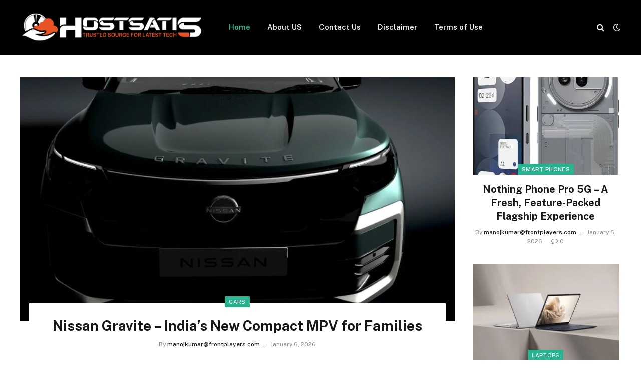

--- FILE ---
content_type: text/html; charset=UTF-8
request_url: https://hostsatis.com/
body_size: 28236
content:
<!DOCTYPE html>
<html lang="en-US" prefix="og: https://ogp.me/ns#" class="s-light site-s-light">

<head>

	<meta charset="UTF-8" />
	<meta name="viewport" content="width=device-width, initial-scale=1" />
	
<!-- Search Engine Optimization by Rank Math - https://rankmath.com/ -->
<title>Home - hostsatis.com</title><link rel="preload" as="font" href="https://hostsatis.com/wp-content/themes/smart-mag/css/icons/fonts/ts-icons.woff2?v3.2" type="font/woff2" crossorigin="anonymous" />
<meta name="description" content="By manojkumar@frontplayers.comJanuary 6, 2026"/>
<meta name="robots" content="index, follow, max-snippet:-1, max-video-preview:-1, max-image-preview:large"/>
<link rel="canonical" href="https://hostsatis.com/" />
<meta property="og:locale" content="en_US" />
<meta property="og:type" content="website" />
<meta property="og:title" content="Home - hostsatis.com" />
<meta property="og:description" content="By manojkumar@frontplayers.comJanuary 6, 2026" />
<meta property="og:url" content="https://hostsatis.com/" />
<meta property="og:site_name" content="hostsatis.com" />
<meta property="og:updated_time" content="2026-01-06T07:04:22+00:00" />
<meta property="article:published_time" content="2026-01-02T08:18:18+00:00" />
<meta property="article:modified_time" content="2026-01-06T07:04:22+00:00" />
<meta name="twitter:card" content="summary_large_image" />
<meta name="twitter:title" content="Home - hostsatis.com" />
<meta name="twitter:description" content="By manojkumar@frontplayers.comJanuary 6, 2026" />
<meta name="twitter:label1" content="Written by" />
<meta name="twitter:data1" content="manojkumar@frontplayers.com" />
<meta name="twitter:label2" content="Time to read" />
<meta name="twitter:data2" content="2 minutes" />
<script type="application/ld+json" class="rank-math-schema">{"@context":"https://schema.org","@graph":[{"@type":["Person","Organization"],"@id":"https://hostsatis.com/#person","name":"hostsatis.com"},{"@type":"WebSite","@id":"https://hostsatis.com/#website","url":"https://hostsatis.com","name":"hostsatis.com","publisher":{"@id":"https://hostsatis.com/#person"},"inLanguage":"en-US","potentialAction":{"@type":"SearchAction","target":"https://hostsatis.com/?s={search_term_string}","query-input":"required name=search_term_string"}},{"@type":"ImageObject","@id":"https://hostsatis.com/wp-content/uploads/2026/01/Fastrack-Revoltt-FR2.webp","url":"https://hostsatis.com/wp-content/uploads/2026/01/Fastrack-Revoltt-FR2.webp","width":"200","height":"200","inLanguage":"en-US"},{"@type":"WebPage","@id":"https://hostsatis.com/#webpage","url":"https://hostsatis.com/","name":"Home - hostsatis.com","datePublished":"2026-01-02T08:18:18+00:00","dateModified":"2026-01-06T07:04:22+00:00","about":{"@id":"https://hostsatis.com/#person"},"isPartOf":{"@id":"https://hostsatis.com/#website"},"primaryImageOfPage":{"@id":"https://hostsatis.com/wp-content/uploads/2026/01/Fastrack-Revoltt-FR2.webp"},"inLanguage":"en-US"},{"@type":"Person","@id":"https://hostsatis.com/author/manojkumarfrontplayers-com/","name":"manojkumar@frontplayers.com","url":"https://hostsatis.com/author/manojkumarfrontplayers-com/","image":{"@type":"ImageObject","@id":"https://secure.gravatar.com/avatar/4009afbe0ca95b94ec5a4e5366defd12025e95fa54d86d8c12b3b8977984b56f?s=96&amp;d=mm&amp;r=g","url":"https://secure.gravatar.com/avatar/4009afbe0ca95b94ec5a4e5366defd12025e95fa54d86d8c12b3b8977984b56f?s=96&amp;d=mm&amp;r=g","caption":"manojkumar@frontplayers.com","inLanguage":"en-US"},"sameAs":["https://hostsatis.com"]},{"@type":"Article","headline":"Home - hostsatis.com","datePublished":"2026-01-02T08:18:18+00:00","dateModified":"2026-01-06T07:04:22+00:00","author":{"@id":"https://hostsatis.com/author/manojkumarfrontplayers-com/","name":"manojkumar@frontplayers.com"},"publisher":{"@id":"https://hostsatis.com/#person"},"description":"By manojkumar@frontplayers.comJanuary 6, 2026","name":"Home - hostsatis.com","@id":"https://hostsatis.com/#richSnippet","isPartOf":{"@id":"https://hostsatis.com/#webpage"},"image":{"@id":"https://hostsatis.com/wp-content/uploads/2026/01/Fastrack-Revoltt-FR2.webp"},"inLanguage":"en-US","mainEntityOfPage":{"@id":"https://hostsatis.com/#webpage"}}]}</script>
<!-- /Rank Math WordPress SEO plugin -->

<link rel='dns-prefetch' href='//fonts.googleapis.com' />
<link rel="alternate" type="application/rss+xml" title="hostsatis.com &raquo; Feed" href="https://hostsatis.com/feed/" />
<link rel="alternate" type="application/rss+xml" title="hostsatis.com &raquo; Comments Feed" href="https://hostsatis.com/comments/feed/" />
<link rel="alternate" title="oEmbed (JSON)" type="application/json+oembed" href="https://hostsatis.com/wp-json/oembed/1.0/embed?url=https%3A%2F%2Fhostsatis.com%2F" />
<link rel="alternate" title="oEmbed (XML)" type="text/xml+oembed" href="https://hostsatis.com/wp-json/oembed/1.0/embed?url=https%3A%2F%2Fhostsatis.com%2F&#038;format=xml" />
<style id='wp-img-auto-sizes-contain-inline-css' type='text/css'>
img:is([sizes=auto i],[sizes^="auto," i]){contain-intrinsic-size:3000px 1500px}
/*# sourceURL=wp-img-auto-sizes-contain-inline-css */
</style>

<style id='wp-emoji-styles-inline-css' type='text/css'>

	img.wp-smiley, img.emoji {
		display: inline !important;
		border: none !important;
		box-shadow: none !important;
		height: 1em !important;
		width: 1em !important;
		margin: 0 0.07em !important;
		vertical-align: -0.1em !important;
		background: none !important;
		padding: 0 !important;
	}
/*# sourceURL=wp-emoji-styles-inline-css */
</style>
<style id='classic-theme-styles-inline-css' type='text/css'>
/*! This file is auto-generated */
.wp-block-button__link{color:#fff;background-color:#32373c;border-radius:9999px;box-shadow:none;text-decoration:none;padding:calc(.667em + 2px) calc(1.333em + 2px);font-size:1.125em}.wp-block-file__button{background:#32373c;color:#fff;text-decoration:none}
/*# sourceURL=/wp-includes/css/classic-themes.min.css */
</style>
<style id='global-styles-inline-css' type='text/css'>
:root{--wp--preset--aspect-ratio--square: 1;--wp--preset--aspect-ratio--4-3: 4/3;--wp--preset--aspect-ratio--3-4: 3/4;--wp--preset--aspect-ratio--3-2: 3/2;--wp--preset--aspect-ratio--2-3: 2/3;--wp--preset--aspect-ratio--16-9: 16/9;--wp--preset--aspect-ratio--9-16: 9/16;--wp--preset--color--black: #000000;--wp--preset--color--cyan-bluish-gray: #abb8c3;--wp--preset--color--white: #ffffff;--wp--preset--color--pale-pink: #f78da7;--wp--preset--color--vivid-red: #cf2e2e;--wp--preset--color--luminous-vivid-orange: #ff6900;--wp--preset--color--luminous-vivid-amber: #fcb900;--wp--preset--color--light-green-cyan: #7bdcb5;--wp--preset--color--vivid-green-cyan: #00d084;--wp--preset--color--pale-cyan-blue: #8ed1fc;--wp--preset--color--vivid-cyan-blue: #0693e3;--wp--preset--color--vivid-purple: #9b51e0;--wp--preset--gradient--vivid-cyan-blue-to-vivid-purple: linear-gradient(135deg,rgb(6,147,227) 0%,rgb(155,81,224) 100%);--wp--preset--gradient--light-green-cyan-to-vivid-green-cyan: linear-gradient(135deg,rgb(122,220,180) 0%,rgb(0,208,130) 100%);--wp--preset--gradient--luminous-vivid-amber-to-luminous-vivid-orange: linear-gradient(135deg,rgb(252,185,0) 0%,rgb(255,105,0) 100%);--wp--preset--gradient--luminous-vivid-orange-to-vivid-red: linear-gradient(135deg,rgb(255,105,0) 0%,rgb(207,46,46) 100%);--wp--preset--gradient--very-light-gray-to-cyan-bluish-gray: linear-gradient(135deg,rgb(238,238,238) 0%,rgb(169,184,195) 100%);--wp--preset--gradient--cool-to-warm-spectrum: linear-gradient(135deg,rgb(74,234,220) 0%,rgb(151,120,209) 20%,rgb(207,42,186) 40%,rgb(238,44,130) 60%,rgb(251,105,98) 80%,rgb(254,248,76) 100%);--wp--preset--gradient--blush-light-purple: linear-gradient(135deg,rgb(255,206,236) 0%,rgb(152,150,240) 100%);--wp--preset--gradient--blush-bordeaux: linear-gradient(135deg,rgb(254,205,165) 0%,rgb(254,45,45) 50%,rgb(107,0,62) 100%);--wp--preset--gradient--luminous-dusk: linear-gradient(135deg,rgb(255,203,112) 0%,rgb(199,81,192) 50%,rgb(65,88,208) 100%);--wp--preset--gradient--pale-ocean: linear-gradient(135deg,rgb(255,245,203) 0%,rgb(182,227,212) 50%,rgb(51,167,181) 100%);--wp--preset--gradient--electric-grass: linear-gradient(135deg,rgb(202,248,128) 0%,rgb(113,206,126) 100%);--wp--preset--gradient--midnight: linear-gradient(135deg,rgb(2,3,129) 0%,rgb(40,116,252) 100%);--wp--preset--font-size--small: 13px;--wp--preset--font-size--medium: 20px;--wp--preset--font-size--large: 36px;--wp--preset--font-size--x-large: 42px;--wp--preset--spacing--20: 0.44rem;--wp--preset--spacing--30: 0.67rem;--wp--preset--spacing--40: 1rem;--wp--preset--spacing--50: 1.5rem;--wp--preset--spacing--60: 2.25rem;--wp--preset--spacing--70: 3.38rem;--wp--preset--spacing--80: 5.06rem;--wp--preset--shadow--natural: 6px 6px 9px rgba(0, 0, 0, 0.2);--wp--preset--shadow--deep: 12px 12px 50px rgba(0, 0, 0, 0.4);--wp--preset--shadow--sharp: 6px 6px 0px rgba(0, 0, 0, 0.2);--wp--preset--shadow--outlined: 6px 6px 0px -3px rgb(255, 255, 255), 6px 6px rgb(0, 0, 0);--wp--preset--shadow--crisp: 6px 6px 0px rgb(0, 0, 0);}:where(.is-layout-flex){gap: 0.5em;}:where(.is-layout-grid){gap: 0.5em;}body .is-layout-flex{display: flex;}.is-layout-flex{flex-wrap: wrap;align-items: center;}.is-layout-flex > :is(*, div){margin: 0;}body .is-layout-grid{display: grid;}.is-layout-grid > :is(*, div){margin: 0;}:where(.wp-block-columns.is-layout-flex){gap: 2em;}:where(.wp-block-columns.is-layout-grid){gap: 2em;}:where(.wp-block-post-template.is-layout-flex){gap: 1.25em;}:where(.wp-block-post-template.is-layout-grid){gap: 1.25em;}.has-black-color{color: var(--wp--preset--color--black) !important;}.has-cyan-bluish-gray-color{color: var(--wp--preset--color--cyan-bluish-gray) !important;}.has-white-color{color: var(--wp--preset--color--white) !important;}.has-pale-pink-color{color: var(--wp--preset--color--pale-pink) !important;}.has-vivid-red-color{color: var(--wp--preset--color--vivid-red) !important;}.has-luminous-vivid-orange-color{color: var(--wp--preset--color--luminous-vivid-orange) !important;}.has-luminous-vivid-amber-color{color: var(--wp--preset--color--luminous-vivid-amber) !important;}.has-light-green-cyan-color{color: var(--wp--preset--color--light-green-cyan) !important;}.has-vivid-green-cyan-color{color: var(--wp--preset--color--vivid-green-cyan) !important;}.has-pale-cyan-blue-color{color: var(--wp--preset--color--pale-cyan-blue) !important;}.has-vivid-cyan-blue-color{color: var(--wp--preset--color--vivid-cyan-blue) !important;}.has-vivid-purple-color{color: var(--wp--preset--color--vivid-purple) !important;}.has-black-background-color{background-color: var(--wp--preset--color--black) !important;}.has-cyan-bluish-gray-background-color{background-color: var(--wp--preset--color--cyan-bluish-gray) !important;}.has-white-background-color{background-color: var(--wp--preset--color--white) !important;}.has-pale-pink-background-color{background-color: var(--wp--preset--color--pale-pink) !important;}.has-vivid-red-background-color{background-color: var(--wp--preset--color--vivid-red) !important;}.has-luminous-vivid-orange-background-color{background-color: var(--wp--preset--color--luminous-vivid-orange) !important;}.has-luminous-vivid-amber-background-color{background-color: var(--wp--preset--color--luminous-vivid-amber) !important;}.has-light-green-cyan-background-color{background-color: var(--wp--preset--color--light-green-cyan) !important;}.has-vivid-green-cyan-background-color{background-color: var(--wp--preset--color--vivid-green-cyan) !important;}.has-pale-cyan-blue-background-color{background-color: var(--wp--preset--color--pale-cyan-blue) !important;}.has-vivid-cyan-blue-background-color{background-color: var(--wp--preset--color--vivid-cyan-blue) !important;}.has-vivid-purple-background-color{background-color: var(--wp--preset--color--vivid-purple) !important;}.has-black-border-color{border-color: var(--wp--preset--color--black) !important;}.has-cyan-bluish-gray-border-color{border-color: var(--wp--preset--color--cyan-bluish-gray) !important;}.has-white-border-color{border-color: var(--wp--preset--color--white) !important;}.has-pale-pink-border-color{border-color: var(--wp--preset--color--pale-pink) !important;}.has-vivid-red-border-color{border-color: var(--wp--preset--color--vivid-red) !important;}.has-luminous-vivid-orange-border-color{border-color: var(--wp--preset--color--luminous-vivid-orange) !important;}.has-luminous-vivid-amber-border-color{border-color: var(--wp--preset--color--luminous-vivid-amber) !important;}.has-light-green-cyan-border-color{border-color: var(--wp--preset--color--light-green-cyan) !important;}.has-vivid-green-cyan-border-color{border-color: var(--wp--preset--color--vivid-green-cyan) !important;}.has-pale-cyan-blue-border-color{border-color: var(--wp--preset--color--pale-cyan-blue) !important;}.has-vivid-cyan-blue-border-color{border-color: var(--wp--preset--color--vivid-cyan-blue) !important;}.has-vivid-purple-border-color{border-color: var(--wp--preset--color--vivid-purple) !important;}.has-vivid-cyan-blue-to-vivid-purple-gradient-background{background: var(--wp--preset--gradient--vivid-cyan-blue-to-vivid-purple) !important;}.has-light-green-cyan-to-vivid-green-cyan-gradient-background{background: var(--wp--preset--gradient--light-green-cyan-to-vivid-green-cyan) !important;}.has-luminous-vivid-amber-to-luminous-vivid-orange-gradient-background{background: var(--wp--preset--gradient--luminous-vivid-amber-to-luminous-vivid-orange) !important;}.has-luminous-vivid-orange-to-vivid-red-gradient-background{background: var(--wp--preset--gradient--luminous-vivid-orange-to-vivid-red) !important;}.has-very-light-gray-to-cyan-bluish-gray-gradient-background{background: var(--wp--preset--gradient--very-light-gray-to-cyan-bluish-gray) !important;}.has-cool-to-warm-spectrum-gradient-background{background: var(--wp--preset--gradient--cool-to-warm-spectrum) !important;}.has-blush-light-purple-gradient-background{background: var(--wp--preset--gradient--blush-light-purple) !important;}.has-blush-bordeaux-gradient-background{background: var(--wp--preset--gradient--blush-bordeaux) !important;}.has-luminous-dusk-gradient-background{background: var(--wp--preset--gradient--luminous-dusk) !important;}.has-pale-ocean-gradient-background{background: var(--wp--preset--gradient--pale-ocean) !important;}.has-electric-grass-gradient-background{background: var(--wp--preset--gradient--electric-grass) !important;}.has-midnight-gradient-background{background: var(--wp--preset--gradient--midnight) !important;}.has-small-font-size{font-size: var(--wp--preset--font-size--small) !important;}.has-medium-font-size{font-size: var(--wp--preset--font-size--medium) !important;}.has-large-font-size{font-size: var(--wp--preset--font-size--large) !important;}.has-x-large-font-size{font-size: var(--wp--preset--font-size--x-large) !important;}
:where(.wp-block-post-template.is-layout-flex){gap: 1.25em;}:where(.wp-block-post-template.is-layout-grid){gap: 1.25em;}
:where(.wp-block-term-template.is-layout-flex){gap: 1.25em;}:where(.wp-block-term-template.is-layout-grid){gap: 1.25em;}
:where(.wp-block-columns.is-layout-flex){gap: 2em;}:where(.wp-block-columns.is-layout-grid){gap: 2em;}
:root :where(.wp-block-pullquote){font-size: 1.5em;line-height: 1.6;}
/*# sourceURL=global-styles-inline-css */
</style>
<link rel='stylesheet' id='contact-form-7-css' href='https://hostsatis.com/wp-content/plugins/contact-form-7/includes/css/styles.css?ver=6.1.4' type='text/css' media='all' />
<link rel='stylesheet' id='hostinger-reach-subscription-block-css' href='https://hostsatis.com/wp-content/plugins/hostinger-reach/frontend/dist/blocks/subscription.css?ver=1767338475' type='text/css' media='all' />
<link rel='stylesheet' id='elementor-frontend-css' href='https://hostsatis.com/wp-content/plugins/elementor/assets/css/frontend.min.css?ver=3.34.0' type='text/css' media='all' />
<link rel='stylesheet' id='elementor-post-59-css' href='https://hostsatis.com/wp-content/uploads/elementor/css/post-59.css?ver=1767355970' type='text/css' media='all' />
<link rel='stylesheet' id='elementor-post-9-css' href='https://hostsatis.com/wp-content/uploads/elementor/css/post-9.css?ver=1767685060' type='text/css' media='all' />
<link rel='stylesheet' id='smartmag-core-css' href='https://hostsatis.com/wp-content/themes/smart-mag/style.css?ver=10.3.0' type='text/css' media='all' />
<link rel='stylesheet' id='smartmag-fonts-css' href='https://fonts.googleapis.com/css?family=Public+Sans%3A400%2C400i%2C500%2C600%2C700' type='text/css' media='all' />
<link rel='stylesheet' id='smartmag-magnific-popup-css' href='https://hostsatis.com/wp-content/themes/smart-mag/css/lightbox.css?ver=10.3.0' type='text/css' media='all' />
<link rel='stylesheet' id='smartmag-icons-css' href='https://hostsatis.com/wp-content/themes/smart-mag/css/icons/icons.css?ver=10.3.0' type='text/css' media='all' />
<script type="text/javascript" id="smartmag-lazy-inline-js-after">
/* <![CDATA[ */
/**
 * @copyright ThemeSphere
 * @preserve
 */
var BunyadLazy={};BunyadLazy.load=function(){function a(e,n){var t={};e.dataset.bgset&&e.dataset.sizes?(t.sizes=e.dataset.sizes,t.srcset=e.dataset.bgset):t.src=e.dataset.bgsrc,function(t){var a=t.dataset.ratio;if(0<a){const e=t.parentElement;if(e.classList.contains("media-ratio")){const n=e.style;n.getPropertyValue("--a-ratio")||(n.paddingBottom=100/a+"%")}}}(e);var a,o=document.createElement("img");for(a in o.onload=function(){var t="url('"+(o.currentSrc||o.src)+"')",a=e.style;a.backgroundImage!==t&&requestAnimationFrame(()=>{a.backgroundImage=t,n&&n()}),o.onload=null,o.onerror=null,o=null},o.onerror=o.onload,t)o.setAttribute(a,t[a]);o&&o.complete&&0<o.naturalWidth&&o.onload&&o.onload()}function e(t){t.dataset.loaded||a(t,()=>{document.dispatchEvent(new Event("lazyloaded")),t.dataset.loaded=1})}function n(t){"complete"===document.readyState?t():window.addEventListener("load",t)}return{initEarly:function(){var t,a=()=>{document.querySelectorAll(".img.bg-cover:not(.lazyload)").forEach(e)};"complete"!==document.readyState?(t=setInterval(a,150),n(()=>{a(),clearInterval(t)})):a()},callOnLoad:n,initBgImages:function(t){t&&n(()=>{document.querySelectorAll(".img.bg-cover").forEach(e)})},bgLoad:a}}(),BunyadLazy.load.initEarly();
//# sourceURL=smartmag-lazy-inline-js-after
/* ]]> */
</script>
<script type="text/javascript" src="https://hostsatis.com/wp-includes/js/jquery/jquery.min.js?ver=3.7.1" id="jquery-core-js"></script>
<script type="text/javascript" src="https://hostsatis.com/wp-includes/js/jquery/jquery-migrate.min.js?ver=3.4.1" id="jquery-migrate-js"></script>
<link rel="https://api.w.org/" href="https://hostsatis.com/wp-json/" /><link rel="alternate" title="JSON" type="application/json" href="https://hostsatis.com/wp-json/wp/v2/pages/9" /><link rel="EditURI" type="application/rsd+xml" title="RSD" href="https://hostsatis.com/xmlrpc.php?rsd" />
<meta name="generator" content="WordPress 6.9" />
<link rel='shortlink' href='https://hostsatis.com/' />

		<script>
		var BunyadSchemeKey = 'bunyad-scheme';
		(() => {
			const d = document.documentElement;
			const c = d.classList;
			var scheme = localStorage.getItem(BunyadSchemeKey);
			
			if (scheme) {
				d.dataset.origClass = c;
				scheme === 'dark' ? c.remove('s-light', 'site-s-light') : c.remove('s-dark', 'site-s-dark');
				c.add('site-s-' + scheme, 's-' + scheme);
			}
		})();
		</script>
		<meta name="generator" content="Elementor 3.34.0; features: e_font_icon_svg, additional_custom_breakpoints; settings: css_print_method-external, google_font-enabled, font_display-swap">
			<style>
				.e-con.e-parent:nth-of-type(n+4):not(.e-lazyloaded):not(.e-no-lazyload),
				.e-con.e-parent:nth-of-type(n+4):not(.e-lazyloaded):not(.e-no-lazyload) * {
					background-image: none !important;
				}
				@media screen and (max-height: 1024px) {
					.e-con.e-parent:nth-of-type(n+3):not(.e-lazyloaded):not(.e-no-lazyload),
					.e-con.e-parent:nth-of-type(n+3):not(.e-lazyloaded):not(.e-no-lazyload) * {
						background-image: none !important;
					}
				}
				@media screen and (max-height: 640px) {
					.e-con.e-parent:nth-of-type(n+2):not(.e-lazyloaded):not(.e-no-lazyload),
					.e-con.e-parent:nth-of-type(n+2):not(.e-lazyloaded):not(.e-no-lazyload) * {
						background-image: none !important;
					}
				}
			</style>
			

</head>

<body class="home wp-singular page-template page-template-page-templates page-template-no-wrapper page-template-page-templatesno-wrapper-php page page-id-9 wp-theme-smart-mag no-sidebar has-lb has-lb-sm ts-img-hov-fade has-sb-sep layout-normal elementor-default elementor-kit-59 elementor-page elementor-page-9">



<div class="main-wrap">

	
<div class="off-canvas-backdrop"></div>
<div class="mobile-menu-container off-canvas s-dark hide-menu-lg" id="off-canvas">

	<div class="off-canvas-head">
		<a href="#" class="close">
			<span class="visuallyhidden">Close Menu</span>
			<i class="tsi tsi-times"></i>
		</a>

		<div class="ts-logo">
			<img class="logo-mobile logo-image" src="https://hostsatis.com/wp-content/uploads/2026/01/hostsatis.png" width="384" height="95" alt="hostsatis.com"/>		</div>
	</div>

	<div class="off-canvas-content">

					<ul class="mobile-menu"></ul>
		
		
		
		<div class="spc-social-block spc-social spc-social-b smart-head-social">
		
			
				<a href="#" class="link service s-facebook" target="_blank" rel="nofollow noopener">
					<i class="icon tsi tsi-facebook"></i>					<span class="visuallyhidden">Facebook</span>
				</a>
									
			
				<a href="#" class="link service s-twitter" target="_blank" rel="nofollow noopener">
					<i class="icon tsi tsi-twitter"></i>					<span class="visuallyhidden">X (Twitter)</span>
				</a>
									
			
				<a href="#" class="link service s-instagram" target="_blank" rel="nofollow noopener">
					<i class="icon tsi tsi-instagram"></i>					<span class="visuallyhidden">Instagram</span>
				</a>
									
			
		</div>

		
	</div>

</div>
<div class="smart-head smart-head-a smart-head-main" id="smart-head" data-sticky="auto" data-sticky-type="smart" data-sticky-full>
	
	<div class="smart-head-row smart-head-mid s-dark smart-head-row-full">

		<div class="inner wrap">

							
				<div class="items items-left ">
					<a href="https://hostsatis.com/" title="hostsatis.com" rel="home" class="logo-link ts-logo logo-is-image">
		<h1>
			
				
					<img fetchpriority="high" src="https://hostsatis.com/wp-content/uploads/2026/01/hostsatis.png" class="logo-image" alt="hostsatis.com" width="767" height="189"/>
									 
					</h1>
	</a>	<div class="nav-wrap">
		<nav class="navigation navigation-main nav-hov-a">
			<ul id="menu-main" class="menu"><li id="menu-item-38" class="menu-item menu-item-type-custom menu-item-object-custom current-menu-item current_page_item menu-item-home menu-item-38"><a href="https://hostsatis.com" aria-current="page">Home</a></li>
<li id="menu-item-39" class="menu-item menu-item-type-post_type menu-item-object-page menu-item-39"><a href="https://hostsatis.com/about-us/">About US</a></li>
<li id="menu-item-40" class="menu-item menu-item-type-post_type menu-item-object-page menu-item-40"><a href="https://hostsatis.com/contact-us/">Contact Us</a></li>
<li id="menu-item-41" class="menu-item menu-item-type-post_type menu-item-object-page menu-item-41"><a href="https://hostsatis.com/disclaimer/">Disclaimer</a></li>
<li id="menu-item-42" class="menu-item menu-item-type-post_type menu-item-object-page menu-item-42"><a href="https://hostsatis.com/terms-of-use/">Terms of Use</a></li>
</ul>		</nav>
	</div>
				</div>

							
				<div class="items items-center empty">
								</div>

							
				<div class="items items-right ">
				

	<a href="#" class="search-icon has-icon-only is-icon" title="Search">
		<i class="tsi tsi-search"></i>
	</a>


<div class="scheme-switcher has-icon-only">
	<a href="#" class="toggle is-icon toggle-dark" title="Switch to Dark Design - easier on eyes.">
		<i class="icon tsi tsi-moon"></i>
	</a>
	<a href="#" class="toggle is-icon toggle-light" title="Switch to Light Design.">
		<i class="icon tsi tsi-bright"></i>
	</a>
</div>				</div>

						
		</div>
	</div>

	</div>
<div class="smart-head smart-head-a smart-head-mobile" id="smart-head-mobile" data-sticky="mid" data-sticky-type="smart" data-sticky-full>
	
	<div class="smart-head-row smart-head-mid smart-head-row-3 s-dark smart-head-row-full">

		<div class="inner wrap">

							
				<div class="items items-left ">
				
<button class="offcanvas-toggle has-icon" type="button" aria-label="Menu">
	<span class="hamburger-icon hamburger-icon-a">
		<span class="inner"></span>
	</span>
</button>				</div>

							
				<div class="items items-center ">
					<a href="https://hostsatis.com/" title="hostsatis.com" rel="home" class="logo-link ts-logo logo-is-image">
		<span>
			
									<img class="logo-mobile logo-image" src="https://hostsatis.com/wp-content/uploads/2026/01/hostsatis.png" width="384" height="95" alt="hostsatis.com"/>									 
					</span>
	</a>				</div>

							
				<div class="items items-right ">
				

	<a href="#" class="search-icon has-icon-only is-icon" title="Search">
		<i class="tsi tsi-search"></i>
	</a>

				</div>

						
		</div>
	</div>

	</div>

<div class="main-full">
	
	<div id="post-9" class="page-content post-9 page type-page status-publish">

				<div data-elementor-type="wp-page" data-elementor-id="9" class="elementor elementor-9">
						<section class="has-el-gap el-gap-default elementor-section elementor-top-section elementor-element elementor-element-660ae91e is-full-xs elementor-section-boxed elementor-section-height-default elementor-section-height-default" data-id="660ae91e" data-element_type="section">
						<div class="elementor-container elementor-column-gap-no">
					<div class="elementor-column elementor-col-66 elementor-top-column elementor-element elementor-element-6f6d6e04" data-id="6f6d6e04" data-element_type="column">
			<div class="elementor-widget-wrap elementor-element-populated">
						<div class="elementor-element elementor-element-5e322072 elementor-widget elementor-widget-smartmag-grid" data-id="5e322072" data-element_type="widget" data-widget_type="smartmag-grid.default">
				<div class="elementor-widget-container">
							<section class="block-wrap block-grid block-sc mb-none" data-id="1">

				
			<div class="block-content">
					
	<div class="loop loop-grid loop-grid-stylish grid grid-1 md:grid-1 xs:grid-1">

					
<article class="l-post grid-post grid-stylish-post l-post-center">

	
			<div class="media">

		
			<a href="https://hostsatis.com/nissan-gravite-mpv/" class="image-link media-ratio ratio-16-9" title="Nissan Gravite – India’s New Compact MPV for Families"><span data-bgsrc="https://hostsatis.com/wp-content/uploads/2026/01/nissan-gravite-1024x576.jpg" class="img bg-cover wp-post-image attachment-bunyad-grid size-bunyad-grid no-lazy skip-lazy" data-bgset="https://hostsatis.com/wp-content/uploads/2026/01/nissan-gravite-1024x576.jpg 1024w, https://hostsatis.com/wp-content/uploads/2026/01/nissan-gravite-300x169.jpg 300w, https://hostsatis.com/wp-content/uploads/2026/01/nissan-gravite-768x432.jpg 768w, https://hostsatis.com/wp-content/uploads/2026/01/nissan-gravite-150x84.jpg 150w, https://hostsatis.com/wp-content/uploads/2026/01/nissan-gravite-450x253.jpg 450w, https://hostsatis.com/wp-content/uploads/2026/01/nissan-gravite.jpg 1200w" data-sizes="(max-width: 803px) 100vw, 803px" role="img" aria-label="nissan gravite"></span></a>			
			
			
			
		
		</div>
	

	
		<div class="content">

			<div class="post-meta post-meta-a has-below"><div class="post-meta-items meta-above"><span class="meta-item cat-labels">
						
						<a href="https://hostsatis.com/category/cars/" class="category term-color-39" rel="category">Cars</a>
					</span>
					</div><h2 class="is-title post-title"><a href="https://hostsatis.com/nissan-gravite-mpv/">Nissan Gravite – India’s New Compact MPV for Families</a></h2><div class="post-meta-items meta-below"><span class="meta-item post-author"><span class="by">By</span> <a href="https://hostsatis.com/author/manojkumarfrontplayers-com/" title="Posts by manojkumar@frontplayers.com" rel="author">manojkumar@frontplayers.com</a></span><span class="meta-item date"><span class="date-link"><time class="post-date" datetime="2026-01-06T10:32:31+00:00">January 6, 2026</time></span></span></div></div>			
						
				<div class="excerpt limit-lines l-lines-3">
					<p>Nissan is gearing up for a major comeback in India’s automotive market, and its latest&hellip;</p>
				</div>
			
			
			
		</div>

	
</article>		
	</div>

		
			</div>

		</section>
						</div>
				</div>
					</div>
		</div>
				<div class="elementor-column elementor-col-33 elementor-top-column elementor-element elementor-element-1f6cce68" data-id="1f6cce68" data-element_type="column">
			<div class="elementor-widget-wrap elementor-element-populated">
						<div class="elementor-element elementor-element-66c09cf5 elementor-widget elementor-widget-smartmag-grid" data-id="66c09cf5" data-element_type="widget" data-widget_type="smartmag-grid.default">
				<div class="elementor-widget-container">
							<section class="block-wrap block-grid block-sc mb-none" data-id="2">

				
			<div class="block-content">
					
	<div class="loop loop-grid loop-grid-base grid grid-1 md:grid-2 xs:grid-1">

					
<article class="l-post grid-post grid-base-post l-post-center">

	
			<div class="media">

		
			<a href="https://hostsatis.com/nothing-phone-pro-5g/" class="image-link media-ratio ratio-3-2" title="Nothing Phone Pro 5G – A Fresh, Feature-Packed Flagship Experience"><span data-bgsrc="https://hostsatis.com/wp-content/uploads/2026/01/Nothing-Phone-Pro-5G-image-450x538.jpg" class="img bg-cover wp-post-image attachment-bunyad-medium size-bunyad-medium lazyload" data-bgset="https://hostsatis.com/wp-content/uploads/2026/01/Nothing-Phone-Pro-5G-image-450x538.jpg 450w, https://hostsatis.com/wp-content/uploads/2026/01/Nothing-Phone-Pro-5G-image-251x300.jpg 251w, https://hostsatis.com/wp-content/uploads/2026/01/Nothing-Phone-Pro-5G-image-768x919.jpg 768w, https://hostsatis.com/wp-content/uploads/2026/01/Nothing-Phone-Pro-5G-image.jpg 836w" data-sizes="(max-width: 377px) 100vw, 377px" role="img" aria-label="Nothing Phone Pro 5G image"></span></a>			
			
			
							
				<span class="cat-labels cat-labels-overlay c-overlay p-bot-center">
				<a href="https://hostsatis.com/category/smart-phones/" class="category term-color-4" rel="category" tabindex="-1">Smart Phones</a>
			</span>
						
			
		
		</div>
	

	
		<div class="content">

			<div class="post-meta post-meta-a has-below"><h2 class="is-title post-title"><a href="https://hostsatis.com/nothing-phone-pro-5g/">Nothing Phone Pro 5G – A Fresh, Feature-Packed Flagship Experience</a></h2><div class="post-meta-items meta-below"><span class="meta-item post-author"><span class="by">By</span> <a href="https://hostsatis.com/author/manojkumarfrontplayers-com/" title="Posts by manojkumar@frontplayers.com" rel="author">manojkumar@frontplayers.com</a></span><span class="meta-item has-next-icon date"><span class="date-link"><time class="post-date" datetime="2026-01-06T10:00:30+00:00">January 6, 2026</time></span></span><span class="meta-item comments has-icon"><a href="https://hostsatis.com/nothing-phone-pro-5g/#respond"><i class="tsi tsi-comment-o"></i>0</a></span></div></div>			
			
			
		</div>

	
</article>					
<article class="l-post grid-post grid-base-post l-post-center">

	
			<div class="media">

		
			<a href="https://hostsatis.com/asus-zenbook-14-oled-laptop/" class="image-link media-ratio ratio-3-2" title="ASUS Zenbook 14 OLED – A Slim Powerhouse with Stunning Visuals"><span data-bgsrc="https://hostsatis.com/wp-content/uploads/2026/01/asus-zenbook-14-oled-450x236.jpg" class="img bg-cover wp-post-image attachment-bunyad-medium size-bunyad-medium lazyload" data-bgset="https://hostsatis.com/wp-content/uploads/2026/01/asus-zenbook-14-oled-450x236.jpg 450w, https://hostsatis.com/wp-content/uploads/2026/01/asus-zenbook-14-oled-1024x538.jpg 1024w, https://hostsatis.com/wp-content/uploads/2026/01/asus-zenbook-14-oled-768x403.jpg 768w, https://hostsatis.com/wp-content/uploads/2026/01/asus-zenbook-14-oled.jpg 1200w" data-sizes="(max-width: 377px) 100vw, 377px" role="img" aria-label="asus zenbook 14 oled"></span></a>			
			
			
							
				<span class="cat-labels cat-labels-overlay c-overlay p-bot-center">
				<a href="https://hostsatis.com/category/laptops/" class="category term-color-191" rel="category" tabindex="-1">Laptops</a>
			</span>
						
			
		
		</div>
	

	
		<div class="content">

			<div class="post-meta post-meta-a has-below"><h2 class="is-title post-title"><a href="https://hostsatis.com/asus-zenbook-14-oled-laptop/">ASUS Zenbook 14 OLED – A Slim Powerhouse with Stunning Visuals</a></h2><div class="post-meta-items meta-below"><span class="meta-item post-author"><span class="by">By</span> <a href="https://hostsatis.com/author/deepak89/" title="Posts by Deepak tanwar" rel="author">Deepak tanwar</a></span><span class="meta-item has-next-icon date"><span class="date-link"><time class="post-date" datetime="2025-12-31T06:35:54+00:00">December 31, 2025</time></span></span><span class="meta-item comments has-icon"><a href="https://hostsatis.com/asus-zenbook-14-oled-laptop/#respond"><i class="tsi tsi-comment-o"></i>0</a></span></div></div>			
			
			
		</div>

	
</article>		
	</div>

		
			</div>

		</section>
						</div>
				</div>
					</div>
		</div>
					</div>
		</section>
				<section class="has-el-gap el-gap-default elementor-section elementor-top-section elementor-element elementor-element-207e2c69 elementor-section-boxed elementor-section-height-default elementor-section-height-default" data-id="207e2c69" data-element_type="section">
						<div class="elementor-container elementor-column-gap-no">
					<div class="elementor-column elementor-col-100 elementor-top-column elementor-element elementor-element-4620fe78" data-id="4620fe78" data-element_type="column">
			<div class="elementor-widget-wrap elementor-element-populated">
						<div class="elementor-element elementor-element-76441030 elementor-widget elementor-widget-smartmag-grid" data-id="76441030" data-element_type="widget" data-widget_type="smartmag-grid.default">
				<div class="elementor-widget-container">
							<section class="block-wrap block-grid block-sc mb-none" data-id="3">

								
							
				<div class="block-head block-head-ac block-head-a block-head-a1 is-left">

					<h4 class="heading">Our Picks</h4>					
									</div>
				
			
			
			<div class="block-content">
					
	<div class="loop loop-grid loop-grid-base has-nums has-nums-c grid grid-4 md:grid-2 xs:grid-1">

					
<article class="l-post grid-post grid-base-post">

	
			<div class="media">

		
			<a href="https://hostsatis.com/fastrack-revoltt-fr2-smartwatch/" class="image-link media-ratio ratio-1-1" title="Fastrack Revoltt FR2 Smartwatch – Style Meets Smart Fitness"><span data-bgsrc="https://hostsatis.com/wp-content/uploads/2026/01/Fastrack-Revoltt-FR2-450x450.webp" class="img bg-cover wp-post-image attachment-bunyad-medium size-bunyad-medium lazyload" data-bgset="https://hostsatis.com/wp-content/uploads/2026/01/Fastrack-Revoltt-FR2-450x450.webp 450w, https://hostsatis.com/wp-content/uploads/2026/01/Fastrack-Revoltt-FR2-300x300.webp 300w, https://hostsatis.com/wp-content/uploads/2026/01/Fastrack-Revoltt-FR2-150x150.webp 150w, https://hostsatis.com/wp-content/uploads/2026/01/Fastrack-Revoltt-FR2.webp 600w" data-sizes="(max-width: 377px) 100vw, 377px" role="img" aria-label="Fastrack Revoltt FR2"></span></a>			
			
			
			
		
		</div>
	

	
		<div class="content">

			<div class="post-meta post-meta-a has-below"><h2 class="is-title post-title limit-lines l-lines-2"><a href="https://hostsatis.com/fastrack-revoltt-fr2-smartwatch/">Fastrack Revoltt FR2 Smartwatch – Style Meets Smart Fitness</a></h2><div class="post-meta-items meta-below"><span class="meta-item post-author"><span class="by">By</span> <a href="https://hostsatis.com/author/deepak89/" title="Posts by Deepak tanwar" rel="author">Deepak tanwar</a></span><span class="meta-item has-next-icon date"><span class="date-link"><time class="post-date" datetime="2025-12-01T06:58:08+00:00">December 1, 2025</time></span></span><span class="meta-item comments has-icon"><a href="https://hostsatis.com/fastrack-revoltt-fr2-smartwatch/#respond"><i class="tsi tsi-comment-o"></i>0</a></span></div></div>			
			
			
		</div>

	
</article>					
<article class="l-post grid-post grid-base-post">

	
			<div class="media">

		
			<a href="https://hostsatis.com/boat-lunar-discovery-smartwatch/" class="image-link media-ratio ratio-1-1" title="BoAt Lunar Discovery Smartwatch – A Stellar Watch for Fitness &amp; Everyday Wear"><span data-bgsrc="https://hostsatis.com/wp-content/uploads/2026/01/boat-lunar-smartwatch-450x300.webp" class="img bg-cover wp-post-image attachment-bunyad-medium size-bunyad-medium lazyload" data-bgset="https://hostsatis.com/wp-content/uploads/2026/01/boat-lunar-smartwatch-1024x683.webp 1024w, https://hostsatis.com/wp-content/uploads/2026/01/boat-lunar-smartwatch-768x512.webp 768w, https://hostsatis.com/wp-content/uploads/2026/01/boat-lunar-smartwatch-1200x800.webp 1200w, https://hostsatis.com/wp-content/uploads/2026/01/boat-lunar-smartwatch.webp 1536w" data-sizes="(max-width: 377px) 100vw, 377px" role="img" aria-label="boat lunar"></span></a>			
			
			
			
		
		</div>
	

	
		<div class="content">

			<div class="post-meta post-meta-a has-below"><h2 class="is-title post-title limit-lines l-lines-2"><a href="https://hostsatis.com/boat-lunar-discovery-smartwatch/">BoAt Lunar Discovery Smartwatch – A Stellar Watch for Fitness &amp; Everyday Wear</a></h2><div class="post-meta-items meta-below"><span class="meta-item post-author"><span class="by">By</span> <a href="https://hostsatis.com/author/deepak89/" title="Posts by Deepak tanwar" rel="author">Deepak tanwar</a></span><span class="meta-item has-next-icon date"><span class="date-link"><time class="post-date" datetime="2025-11-30T05:29:42+00:00">November 30, 2025</time></span></span><span class="meta-item comments has-icon"><a href="https://hostsatis.com/boat-lunar-discovery-smartwatch/#respond"><i class="tsi tsi-comment-o"></i>0</a></span></div></div>			
			
			
		</div>

	
</article>					
<article class="l-post grid-post grid-base-post">

	
			<div class="media">

		
			<a href="https://hostsatis.com/samsung-galaxy-book4-laptop-laptop/" class="image-link media-ratio ratio-1-1" title="Samsung Galaxy Book4 – The Ultimate Laptop for Productivity and Creativity"><span data-bgsrc="https://hostsatis.com/wp-content/uploads/2026/01/Samsung-Galaxy-Book4.jpg" class="img bg-cover wp-post-image attachment-large size-large lazyload" role="img" aria-label="Samsung Galaxy Book4"></span></a>			
			
			
			
		
		</div>
	

	
		<div class="content">

			<div class="post-meta post-meta-a has-below"><h2 class="is-title post-title limit-lines l-lines-2"><a href="https://hostsatis.com/samsung-galaxy-book4-laptop-laptop/">Samsung Galaxy Book4 – The Ultimate Laptop for Productivity and Creativity</a></h2><div class="post-meta-items meta-below"><span class="meta-item post-author"><span class="by">By</span> <a href="https://hostsatis.com/author/deepak89/" title="Posts by Deepak tanwar" rel="author">Deepak tanwar</a></span><span class="meta-item has-next-icon date"><span class="date-link"><time class="post-date" datetime="2025-11-02T06:17:19+00:00">November 2, 2025</time></span></span><span class="meta-item comments has-icon"><a href="https://hostsatis.com/samsung-galaxy-book4-laptop-laptop/#respond"><i class="tsi tsi-comment-o"></i>0</a></span></div></div>			
			
			
		</div>

	
</article>					
<article class="l-post grid-post grid-base-post">

	
			<div class="media">

		
			<a href="https://hostsatis.com/tata-curvv-indias-bold-new-electric-suv/" class="image-link media-ratio ratio-1-1" title="Tata Curvv – India’s Bold New Electric SUV"><span data-bgsrc="https://hostsatis.com/wp-content/uploads/2026/01/Tata-Curvv-450x300.avif" class="img bg-cover wp-post-image attachment-bunyad-medium size-bunyad-medium lazyload" data-bgset="https://hostsatis.com/wp-content/uploads/2026/01/Tata-Curvv-768x512.avif 768w, https://hostsatis.com/wp-content/uploads/2026/01/Tata-Curvv.avif 930w" data-sizes="(max-width: 377px) 100vw, 377px" role="img" aria-label="Tata Curvv"></span></a>			
			
			
			
		
		</div>
	

	
		<div class="content">

			<div class="post-meta post-meta-a has-below"><h2 class="is-title post-title limit-lines l-lines-2"><a href="https://hostsatis.com/tata-curvv-indias-bold-new-electric-suv/">Tata Curvv – India’s Bold New Electric SUV</a></h2><div class="post-meta-items meta-below"><span class="meta-item post-author"><span class="by">By</span> <a href="https://hostsatis.com/author/deepanshu56/" title="Posts by Deepanshu Batra" rel="author">Deepanshu Batra</a></span><span class="meta-item has-next-icon date"><span class="date-link"><time class="post-date" datetime="2025-10-29T13:53:55+00:00">October 29, 2025</time></span></span><span class="meta-item comments has-icon"><a href="https://hostsatis.com/tata-curvv-indias-bold-new-electric-suv/#respond"><i class="tsi tsi-comment-o"></i>0</a></span></div></div>			
			
			
		</div>

	
</article>		
	</div>

		
			</div>

		</section>
						</div>
				</div>
					</div>
		</div>
					</div>
		</section>
				<section class="has-el-gap el-gap-default elementor-section elementor-top-section elementor-element elementor-element-5873ff78 elementor-section-boxed elementor-section-height-default elementor-section-height-default" data-id="5873ff78" data-element_type="section">
						<div class="elementor-container elementor-column-gap-no">
					<div class="elementor-column elementor-col-100 elementor-top-column elementor-element elementor-element-7667b31" data-id="7667b31" data-element_type="column">
			<div class="elementor-widget-wrap elementor-element-populated">
						<div class="elementor-element elementor-element-459cadf8 elementor-widget elementor-widget-smartmag-heading" data-id="459cadf8" data-element_type="widget" data-widget_type="smartmag-heading.default">
				<div class="elementor-widget-container">
										
							
				<div class="block-head block-head-ac block-head-a block-head-a1 is-left">

					<h4 class="heading">Latest Update</h4>					
									</div>
				
			
						</div>
				</div>
					</div>
		</div>
					</div>
		</section>
				<section class="has-el-gap el-gap-default elementor-section elementor-top-section elementor-element elementor-element-6453591a elementor-section-boxed elementor-section-height-default elementor-section-height-default" data-id="6453591a" data-element_type="section">
						<div class="elementor-container elementor-column-gap-no">
					<div class="elementor-column elementor-col-66 elementor-top-column elementor-element elementor-element-3eaf3eff main-content" data-id="3eaf3eff" data-element_type="column">
			<div class="elementor-widget-wrap elementor-element-populated">
						<div class="elementor-element elementor-element-6af47b3c elementor-widget elementor-widget-smartmag-grid" data-id="6af47b3c" data-element_type="widget" data-widget_type="smartmag-grid.default">
				<div class="elementor-widget-container">
							<section class="block-wrap block-grid block-sc mb-none" data-id="4" data-block="{&quot;id&quot;:&quot;grid&quot;,&quot;props&quot;:{&quot;cat_labels&quot;:&quot;1&quot;,&quot;cat_labels_pos&quot;:&quot;bot-left&quot;,&quot;reviews&quot;:&quot;stars&quot;,&quot;post_formats_pos&quot;:&quot;center&quot;,&quot;load_more_style&quot;:&quot;a&quot;,&quot;meta_cat_style&quot;:&quot;text&quot;,&quot;media_style_shadow&quot;:0,&quot;meta_sponsor&quot;:1,&quot;meta_sponsor_logo&quot;:0,&quot;meta_sponsor_label&quot;:&quot;Sponsor: {sponsor}&quot;,&quot;meta_above&quot;:[],&quot;meta_below&quot;:[&quot;author&quot;,&quot;date&quot;,&quot;comments&quot;],&quot;meta_sponsor_above&quot;:[],&quot;meta_sponsor_below&quot;:[&quot;sponsor&quot;,&quot;date&quot;],&quot;media_ratio&quot;:&quot;3-2&quot;,&quot;media_ratio_custom&quot;:&quot;&quot;,&quot;read_more&quot;:&quot;none&quot;,&quot;content_center&quot;:0,&quot;posts&quot;:6,&quot;pagination&quot;:&quot;1&quot;,&quot;pagination_type&quot;:&quot;load-more&quot;,&quot;space_below&quot;:&quot;none&quot;,&quot;title_lines&quot;:&quot;2&quot;,&quot;excerpt_length&quot;:13,&quot;container_width&quot;:66,&quot;offset&quot;:7,&quot;meta_sponsor_items_default&quot;:true,&quot;query_type&quot;:&quot;custom&quot;,&quot;sort_days&quot;:null,&quot;carousel_dots&quot;:null,&quot;is_sc_call&quot;:true,&quot;meta_items_default&quot;:true}}">

				
			<div class="block-content">
					
	<div class="loop loop-grid loop-grid-base grid grid-2 md:grid-2 xs:grid-1">

					
<article class="l-post grid-post grid-base-post">

	
			<div class="media">

		
			<a href="https://hostsatis.com/vivo-v60-5g/" class="image-link media-ratio ratio-3-2" title="Vivo V60 5G – A Next-Gen Performer in the Mid-Premium Segment"><span data-bgsrc="https://hostsatis.com/wp-content/uploads/2026/01/Vivo-V60-5G-2.jpg" class="img bg-cover wp-post-image attachment-large size-large lazyload" role="img" aria-label="Vivo V60 5G"></span></a>			
			
			
							
				<span class="cat-labels cat-labels-overlay c-overlay p-bot-left">
				<a href="https://hostsatis.com/category/smart-phones/" class="category term-color-4" rel="category" tabindex="-1">Smart Phones</a>
			</span>
						
			
		
		</div>
	

	
		<div class="content">

			<div class="post-meta post-meta-a has-below"><h2 class="is-title post-title limit-lines l-lines-2"><a href="https://hostsatis.com/vivo-v60-5g/">Vivo V60 5G – A Next-Gen Performer in the Mid-Premium Segment</a></h2><div class="post-meta-items meta-below"><span class="meta-item post-author"><span class="by">By</span> <a href="https://hostsatis.com/author/deepanshu56/" title="Posts by Deepanshu Batra" rel="author">Deepanshu Batra</a></span><span class="meta-item has-next-icon date"><span class="date-link"><time class="post-date" datetime="2025-10-03T05:15:08+00:00">October 3, 2025</time></span></span><span class="meta-item comments has-icon"><a href="https://hostsatis.com/vivo-v60-5g/#respond"><i class="tsi tsi-comment-o"></i>0</a></span></div></div>			
						
				<div class="excerpt">
					<p>In 2026, Vivo continues to push boundaries in smartphone innovation with the Vivo&hellip;</p>
				</div>
			
			
			
		</div>

	
</article>					
<article class="l-post grid-post grid-base-post">

	
			<div class="media">

		
			<a href="https://hostsatis.com/mg-astor/" class="image-link media-ratio ratio-3-2" title="MG Astor – A Smart SUV Packed With Technology and Comfort"><span data-bgsrc="https://hostsatis.com/wp-content/uploads/2026/01/MG-Astor-Review-450x253.jpeg" class="img bg-cover wp-post-image attachment-bunyad-medium size-bunyad-medium lazyload" data-bgset="https://hostsatis.com/wp-content/uploads/2026/01/MG-Astor-Review-450x253.jpeg 450w, https://hostsatis.com/wp-content/uploads/2026/01/MG-Astor-Review-768x432.jpeg 768w, https://hostsatis.com/wp-content/uploads/2026/01/MG-Astor-Review.jpeg 900w" data-sizes="(max-width: 377px) 100vw, 377px" role="img" aria-label="MG Astor"></span></a>			
			
			
							
				<span class="cat-labels cat-labels-overlay c-overlay p-bot-left">
				<a href="https://hostsatis.com/category/cars/" class="category term-color-39" rel="category" tabindex="-1">Cars</a>
			</span>
						
			
		
		</div>
	

	
		<div class="content">

			<div class="post-meta post-meta-a has-below"><h2 class="is-title post-title limit-lines l-lines-2"><a href="https://hostsatis.com/mg-astor/">MG Astor – A Smart SUV Packed With Technology and Comfort</a></h2><div class="post-meta-items meta-below"><span class="meta-item post-author"><span class="by">By</span> <a href="https://hostsatis.com/author/deepanshu56/" title="Posts by Deepanshu Batra" rel="author">Deepanshu Batra</a></span><span class="meta-item has-next-icon date"><span class="date-link"><time class="post-date" datetime="2025-09-28T12:01:27+00:00">September 28, 2025</time></span></span><span class="meta-item comments has-icon"><a href="https://hostsatis.com/mg-astor/#respond"><i class="tsi tsi-comment-o"></i>0</a></span></div></div>			
						
				<div class="excerpt">
					<p>When MG Motor entered the Indian market, it brought a fresh perspective on&hellip;</p>
				</div>
			
			
			
		</div>

	
</article>					
<article class="l-post grid-post grid-base-post">

	
			<div class="media">

		
			<a href="https://hostsatis.com/skoda-octavia/" class="image-link media-ratio ratio-3-2" title="Škoda Octavia – The Premium Sedan That Redefines Driving Comfort"><span data-bgsrc="https://hostsatis.com/wp-content/uploads/2026/01/Skoda-Octavia-450x300.avif" class="img bg-cover wp-post-image attachment-bunyad-medium size-bunyad-medium lazyload" data-bgset="https://hostsatis.com/wp-content/uploads/2026/01/Skoda-Octavia-450x300.avif 450w, https://hostsatis.com/wp-content/uploads/2026/01/Skoda-Octavia-300x200.avif 300w, https://hostsatis.com/wp-content/uploads/2026/01/Skoda-Octavia-768x512.avif 768w, https://hostsatis.com/wp-content/uploads/2026/01/Skoda-Octavia-150x100.avif 150w, https://hostsatis.com/wp-content/uploads/2026/01/Skoda-Octavia.avif 930w" data-sizes="(max-width: 377px) 100vw, 377px" role="img" aria-label="Škoda Octavia"></span></a>			
			
			
							
				<span class="cat-labels cat-labels-overlay c-overlay p-bot-left">
				<a href="https://hostsatis.com/category/cars/" class="category term-color-39" rel="category" tabindex="-1">Cars</a>
			</span>
						
			
		
		</div>
	

	
		<div class="content">

			<div class="post-meta post-meta-a has-below"><h2 class="is-title post-title limit-lines l-lines-2"><a href="https://hostsatis.com/skoda-octavia/">Škoda Octavia – The Premium Sedan That Redefines Driving Comfort</a></h2><div class="post-meta-items meta-below"><span class="meta-item post-author"><span class="by">By</span> <a href="https://hostsatis.com/author/deepanshu56/" title="Posts by Deepanshu Batra" rel="author">Deepanshu Batra</a></span><span class="meta-item has-next-icon date"><span class="date-link"><time class="post-date" datetime="2025-09-04T12:42:40+00:00">September 4, 2025</time></span></span><span class="meta-item comments has-icon"><a href="https://hostsatis.com/skoda-octavia/#respond"><i class="tsi tsi-comment-o"></i>0</a></span></div></div>			
						
				<div class="excerpt">
					<p>For decades, the Škoda Octavia has been one of the most respected sedans&hellip;</p>
				</div>
			
			
			
		</div>

	
</article>					
<article class="l-post grid-post grid-base-post">

	
			<div class="media">

		
			<a href="https://hostsatis.com/apple-ipad-12th-gen/" class="image-link media-ratio ratio-3-2" title="Apple iPad 12th Gen – The Perfect Everyday Tablet"><span data-bgsrc="https://hostsatis.com/wp-content/uploads/2026/01/iPad-12th-Gen-450x253.jpg" class="img bg-cover wp-post-image attachment-bunyad-medium size-bunyad-medium lazyload" data-bgset="https://hostsatis.com/wp-content/uploads/2026/01/iPad-12th-Gen-450x253.jpg 450w, https://hostsatis.com/wp-content/uploads/2026/01/iPad-12th-Gen-1024x576.jpg 1024w, https://hostsatis.com/wp-content/uploads/2026/01/iPad-12th-Gen-768x432.jpg 768w, https://hostsatis.com/wp-content/uploads/2026/01/iPad-12th-Gen-1200x675.jpg 1200w, https://hostsatis.com/wp-content/uploads/2026/01/iPad-12th-Gen.jpg 1280w" data-sizes="(max-width: 377px) 100vw, 377px" role="img" aria-label="iPad 12th Gen"></span></a>			
			
			
							
				<span class="cat-labels cat-labels-overlay c-overlay p-bot-left">
				<a href="https://hostsatis.com/category/smart-phones/" class="category term-color-4" rel="category" tabindex="-1">Smart Phones</a>
			</span>
						
			
		
		</div>
	

	
		<div class="content">

			<div class="post-meta post-meta-a has-below"><h2 class="is-title post-title limit-lines l-lines-2"><a href="https://hostsatis.com/apple-ipad-12th-gen/">Apple iPad 12th Gen – The Perfect Everyday Tablet</a></h2><div class="post-meta-items meta-below"><span class="meta-item post-author"><span class="by">By</span> <a href="https://hostsatis.com/author/manisha21/" title="Posts by Manisha sharma" rel="author">Manisha sharma</a></span><span class="meta-item has-next-icon date"><span class="date-link"><time class="post-date" datetime="2025-08-27T10:48:12+00:00">August 27, 2025</time></span></span><span class="meta-item comments has-icon"><a href="https://hostsatis.com/apple-ipad-12th-gen/#respond"><i class="tsi tsi-comment-o"></i>0</a></span></div></div>			
						
				<div class="excerpt">
					<p>Apple’s iPad 12th Generation continues the legacy of the world’s best-selling tablet series&hellip;</p>
				</div>
			
			
			
		</div>

	
</article>					
<article class="l-post grid-post grid-base-post">

	
			<div class="media">

		
			<a href="https://hostsatis.com/renault-kiger/" class="image-link media-ratio ratio-3-2" title="Renault Kiger – A Smart and Stylish Compact SUV for India"><span data-bgsrc="https://hostsatis.com/wp-content/uploads/2026/01/renault-kiger-image-450x298.avif" class="img bg-cover wp-post-image attachment-bunyad-medium size-bunyad-medium lazyload" data-bgset="https://hostsatis.com/wp-content/uploads/2026/01/renault-kiger-image-450x298.avif 450w, https://hostsatis.com/wp-content/uploads/2026/01/renault-kiger-image-300x199.avif 300w, https://hostsatis.com/wp-content/uploads/2026/01/renault-kiger-image-1024x678.avif 1024w, https://hostsatis.com/wp-content/uploads/2026/01/renault-kiger-image-768x509.avif 768w, https://hostsatis.com/wp-content/uploads/2026/01/renault-kiger-image-150x99.avif 150w, https://hostsatis.com/wp-content/uploads/2026/01/renault-kiger-image.avif 1200w" data-sizes="(max-width: 377px) 100vw, 377px" role="img" aria-label="renault kiger"></span></a>			
			
			
							
				<span class="cat-labels cat-labels-overlay c-overlay p-bot-left">
				<a href="https://hostsatis.com/category/cars/" class="category term-color-39" rel="category" tabindex="-1">Cars</a>
			</span>
						
			
		
		</div>
	

	
		<div class="content">

			<div class="post-meta post-meta-a has-below"><h2 class="is-title post-title limit-lines l-lines-2"><a href="https://hostsatis.com/renault-kiger/">Renault Kiger – A Smart and Stylish Compact SUV for India</a></h2><div class="post-meta-items meta-below"><span class="meta-item post-author"><span class="by">By</span> <a href="https://hostsatis.com/author/manisha21/" title="Posts by Manisha sharma" rel="author">Manisha sharma</a></span><span class="meta-item has-next-icon date"><span class="date-link"><time class="post-date" datetime="2025-08-05T11:23:36+00:00">August 5, 2025</time></span></span><span class="meta-item comments has-icon"><a href="https://hostsatis.com/renault-kiger/#respond"><i class="tsi tsi-comment-o"></i>0</a></span></div></div>			
						
				<div class="excerpt">
					<p>The Renault Kiger has reshaped the compact SUV segment in India by offering&hellip;</p>
				</div>
			
			
			
		</div>

	
</article>					
<article class="l-post grid-post grid-base-post">

	
			<div class="media">

		
			<a href="https://hostsatis.com/android-xr/" class="image-link media-ratio ratio-3-2" title="Google Android XR Glasses – A Glimpse into the Future of Wearable Computing"><span data-bgsrc="https://hostsatis.com/wp-content/uploads/2026/01/google-android-xr-glasses-450x237.png" class="img bg-cover wp-post-image attachment-bunyad-medium size-bunyad-medium lazyload" data-bgset="https://hostsatis.com/wp-content/uploads/2026/01/google-android-xr-glasses-450x237.png 450w, https://hostsatis.com/wp-content/uploads/2026/01/google-android-xr-glasses-1024x540.png 1024w, https://hostsatis.com/wp-content/uploads/2026/01/google-android-xr-glasses-768x405.png 768w, https://hostsatis.com/wp-content/uploads/2026/01/google-android-xr-glasses-1536x810.png 1536w, https://hostsatis.com/wp-content/uploads/2026/01/google-android-xr-glasses-1200x633.png 1200w, https://hostsatis.com/wp-content/uploads/2026/01/google-android-xr-glasses.png 2000w" data-sizes="(max-width: 377px) 100vw, 377px" role="img" aria-label="android xr"></span></a>			
			
			
							
				<span class="cat-labels cat-labels-overlay c-overlay p-bot-left">
				<a href="https://hostsatis.com/category/gadgets/" class="category term-color-30" rel="category" tabindex="-1">Gadgets</a>
			</span>
						
			
		
		</div>
	

	
		<div class="content">

			<div class="post-meta post-meta-a has-below"><h2 class="is-title post-title limit-lines l-lines-2"><a href="https://hostsatis.com/android-xr/">Google Android XR Glasses – A Glimpse into the Future of Wearable Computing</a></h2><div class="post-meta-items meta-below"><span class="meta-item post-author"><span class="by">By</span> <a href="https://hostsatis.com/author/manisha21/" title="Posts by Manisha sharma" rel="author">Manisha sharma</a></span><span class="meta-item has-next-icon date"><span class="date-link"><time class="post-date" datetime="2025-07-26T08:11:46+00:00">July 26, 2025</time></span></span><span class="meta-item comments has-icon"><a href="https://hostsatis.com/android-xr/#respond"><i class="tsi tsi-comment-o"></i>0</a></span></div></div>			
						
				<div class="excerpt">
					<p>In a world where technology keeps shrinking yet becoming smarter, Google’s Android XR&hellip;</p>
				</div>
			
			
			
		</div>

	
</article>		
	</div>

	

	
		
	<div class="main-pagination pagination-more" data-type="load-more">
		<a href="https://hostsatis.com/page/2/" class="ts-button load-button load-button-a ts-button-alt" data-page="1">
				Load More 
				<i class="icon tsi tsi-repeat"></i>
		</a>
	</div>	
	
	

	
			</div>

		</section>
						</div>
				</div>
					</div>
		</div>
				<div class="elementor-column elementor-col-33 elementor-top-column elementor-element elementor-element-3d4bb4a9 main-sidebar main-sidebar ts-sticky-col" data-id="3d4bb4a9" data-element_type="column">
			<div class="elementor-widget-wrap elementor-element-populated">
						<div class="elementor-element elementor-element-3ceb094 elementor-widget elementor-widget-smartmag-newsletter" data-id="3ceb094" data-element_type="widget" data-widget_type="smartmag-newsletter.default">
				<div class="elementor-widget-container">
					<div class="block-newsletter ">
	<div class="spc-newsletter spc-newsletter-b spc-newsletter-center spc-newsletter-sm has-top-icon">

		<div class="bg-wrap"></div>

		
		<div class="inner">

							<div class="mail-top-icon">
					<i class="tsi tsi-envelope-o"></i>
				</div>
			
			
			<h3 class="heading">
				Subscribe to Updates			</h3>

							<div class="base-text message">
					<p>Get the latest creative news from FooBar about art, design and business.</p>
</div>
			
							<form method="post" action="" class="form fields-style fields-full" target="_blank">
					<div class="main-fields">
						<p class="field-email">
							<input type="email" name="EMAIL" placeholder="Your email address.." required />
						</p>
						
						<p class="field-submit">
							<input type="submit" value="Subscribe" />
						</p>
					</div>

											<p class="disclaimer">
							<label>
																	<input type="checkbox" name="privacy" required />
								
								By signing up, you agree to the our terms and our <a href="#">Privacy Policy</a> agreement.							</label>
						</p>
									</form>
			
			
		</div>
	</div>
</div>				</div>
				</div>
					</div>
		</div>
					</div>
		</section>
				<section class="has-el-gap el-gap-default elementor-section elementor-top-section elementor-element elementor-element-5037c8e4 elementor-section-boxed elementor-section-height-default elementor-section-height-default" data-id="5037c8e4" data-element_type="section">
						<div class="elementor-container elementor-column-gap-no">
					<div class="elementor-column elementor-col-100 elementor-top-column elementor-element elementor-element-769bcc92" data-id="769bcc92" data-element_type="column">
			<div class="elementor-widget-wrap elementor-element-populated">
						<div class="elementor-element elementor-element-4c7224 elementor-widget elementor-widget-smartmag-heading" data-id="4c7224" data-element_type="widget" data-widget_type="smartmag-heading.default">
				<div class="elementor-widget-container">
										
							
				<div class="block-head block-head-ac block-head-a block-head-a1 is-left">

					<h4 class="heading">Technology</h4>					
									</div>
				
			
						</div>
				</div>
					</div>
		</div>
					</div>
		</section>
				<section class="has-el-gap el-gap-default elementor-section elementor-top-section elementor-element elementor-element-1de1a596 elementor-section-boxed elementor-section-height-default elementor-section-height-default" data-id="1de1a596" data-element_type="section">
						<div class="elementor-container elementor-column-gap-no">
					<div class="elementor-column elementor-col-66 elementor-top-column elementor-element elementor-element-73adb353 main-content" data-id="73adb353" data-element_type="column">
			<div class="elementor-widget-wrap elementor-element-populated">
						<div class="elementor-element elementor-element-6f12db87 elementor-widget elementor-widget-smartmag-postslist" data-id="6f12db87" data-element_type="widget" data-widget_type="smartmag-postslist.default">
				<div class="elementor-widget-container">
							<section class="block-wrap block-posts-list block-sc mb-none" data-id="5" data-block="{&quot;id&quot;:&quot;posts-list&quot;,&quot;props&quot;:{&quot;cat_labels&quot;:&quot;1&quot;,&quot;cat_labels_pos&quot;:&quot;bot-left&quot;,&quot;reviews&quot;:&quot;stars&quot;,&quot;post_formats_pos&quot;:&quot;center&quot;,&quot;load_more_style&quot;:&quot;a&quot;,&quot;meta_cat_style&quot;:&quot;text&quot;,&quot;media_style_shadow&quot;:0,&quot;meta_sponsor&quot;:1,&quot;meta_sponsor_logo&quot;:0,&quot;meta_sponsor_label&quot;:&quot;Sponsor: {sponsor}&quot;,&quot;meta_above&quot;:[],&quot;meta_below&quot;:[&quot;author&quot;,&quot;date&quot;,&quot;comments&quot;],&quot;meta_sponsor_above&quot;:[],&quot;meta_sponsor_below&quot;:[&quot;sponsor&quot;,&quot;date&quot;],&quot;media_ratio&quot;:&quot;3-2&quot;,&quot;media_ratio_custom&quot;:&quot;&quot;,&quot;media_width&quot;:35,&quot;read_more&quot;:&quot;none&quot;,&quot;posts&quot;:5,&quot;pagination&quot;:&quot;1&quot;,&quot;pagination_type&quot;:&quot;load-more&quot;,&quot;space_below&quot;:&quot;none&quot;,&quot;excerpt_length&quot;:20,&quot;content_vcenter&quot;:&quot;1&quot;,&quot;container_width&quot;:66,&quot;separators&quot;:&quot;&quot;,&quot;grid_on_sm&quot;:&quot;1&quot;,&quot;offset&quot;:13,&quot;meta_sponsor_items_default&quot;:true,&quot;query_type&quot;:&quot;custom&quot;,&quot;sort_days&quot;:null,&quot;is_sc_call&quot;:true,&quot;meta_items_default&quot;:true}}">

				
			<div class="block-content">
					
	<div class="loop loop-list grid grid-1 md:grid-1 sm:grid-1">

				
			
<article class="l-post list-post list-post-v-center grid-on-sm m-pos-left">

	
			<div class="media">

		
			<a href="https://hostsatis.com/samsung-galaxy-z-roll/" class="image-link media-ratio ratio-3-2" title="Samsung Galaxy Z Roll — The Future of Rollable Smartphones"><span data-bgsrc="https://hostsatis.com/wp-content/uploads/2026/01/Galaxy-Z-Roll-300x210.jpg" class="img bg-cover wp-post-image attachment-medium size-medium lazyload" data-bgset="https://hostsatis.com/wp-content/uploads/2026/01/Galaxy-Z-Roll-300x210.jpg 300w, https://hostsatis.com/wp-content/uploads/2026/01/Galaxy-Z-Roll-1024x718.jpg 1024w, https://hostsatis.com/wp-content/uploads/2026/01/Galaxy-Z-Roll-768x539.jpg 768w, https://hostsatis.com/wp-content/uploads/2026/01/Galaxy-Z-Roll-150x105.jpg 150w, https://hostsatis.com/wp-content/uploads/2026/01/Galaxy-Z-Roll-450x316.jpg 450w, https://hostsatis.com/wp-content/uploads/2026/01/Galaxy-Z-Roll.jpg 1199w" data-sizes="(max-width: 276px) 100vw, 276px" role="img" aria-label="Galaxy Z Roll"></span></a>			
			
			
							
				<span class="cat-labels cat-labels-overlay c-overlay p-bot-left">
				<a href="https://hostsatis.com/category/smart-phones/" class="category term-color-4" rel="category" tabindex="-1">Smart Phones</a>
			</span>
						
			
		
		</div>
	

	
		<div class="content">

			<div class="post-meta post-meta-a has-below"><h2 class="is-title post-title"><a href="https://hostsatis.com/samsung-galaxy-z-roll/">Samsung Galaxy Z Roll — The Future of Rollable Smartphones</a></h2><div class="post-meta-items meta-below"><span class="meta-item post-author"><span class="by">By</span> <a href="https://hostsatis.com/author/manisha21/" title="Posts by Manisha sharma" rel="author">Manisha sharma</a></span><span class="meta-item has-next-icon date"><span class="date-link"><time class="post-date" datetime="2025-07-06T10:08:29+00:00">July 6, 2025</time></span></span><span class="meta-item comments has-icon"><a href="https://hostsatis.com/samsung-galaxy-z-roll/#respond"><i class="tsi tsi-comment-o"></i>0</a></span></div></div>			
						
				<div class="excerpt">
					<p>Samsung has been a leader in foldable display technology for years, popularising devices like the Samsung Galaxy Z Fold6 5G&hellip;</p>
				</div>
			
			
			
		</div>

	
</article>
				
			
<article class="l-post list-post list-post-v-center grid-on-sm m-pos-left">

	
			<div class="media">

		
			<a href="https://hostsatis.com/samsung-galaxy-ring-2/" class="image-link media-ratio ratio-3-2" title="Samsung Galaxy Ring 2 – The Next Step in Wearable Tech"><span data-bgsrc="https://hostsatis.com/wp-content/uploads/2026/01/samsung-galaxy-ring-300x169.webp" class="img bg-cover wp-post-image attachment-medium size-medium lazyload" data-bgset="https://hostsatis.com/wp-content/uploads/2026/01/samsung-galaxy-ring-300x169.webp 300w, https://hostsatis.com/wp-content/uploads/2026/01/samsung-galaxy-ring-1024x576.webp 1024w, https://hostsatis.com/wp-content/uploads/2026/01/samsung-galaxy-ring-768x432.webp 768w, https://hostsatis.com/wp-content/uploads/2026/01/samsung-galaxy-ring-1536x864.webp 1536w, https://hostsatis.com/wp-content/uploads/2026/01/samsung-galaxy-ring-2048x1152.webp 2048w, https://hostsatis.com/wp-content/uploads/2026/01/samsung-galaxy-ring-450x253.webp 450w, https://hostsatis.com/wp-content/uploads/2026/01/samsung-galaxy-ring-1200x675.webp 1200w" data-sizes="(max-width: 276px) 100vw, 276px" role="img" aria-label="galaxy ring 2"></span></a>			
			
			
							
				<span class="cat-labels cat-labels-overlay c-overlay p-bot-left">
				<a href="https://hostsatis.com/category/gadgets/" class="category term-color-30" rel="category" tabindex="-1">Gadgets</a>
			</span>
						
			
		
		</div>
	

	
		<div class="content">

			<div class="post-meta post-meta-a has-below"><h2 class="is-title post-title"><a href="https://hostsatis.com/samsung-galaxy-ring-2/">Samsung Galaxy Ring 2 – The Next Step in Wearable Tech</a></h2><div class="post-meta-items meta-below"><span class="meta-item post-author"><span class="by">By</span> <a href="https://hostsatis.com/author/tushar34/" title="Posts by Tushar panwar" rel="author">Tushar panwar</a></span><span class="meta-item has-next-icon date"><span class="date-link"><time class="post-date" datetime="2025-06-25T07:27:08+00:00">June 25, 2025</time></span></span><span class="meta-item comments has-icon"><a href="https://hostsatis.com/samsung-galaxy-ring-2/#respond"><i class="tsi tsi-comment-o"></i>0</a></span></div></div>			
						
				<div class="excerpt">
					<p>In the world of smart wearables, rings are quickly becoming a new frontier. Samsung is leading this revolution with the&hellip;</p>
				</div>
			
			
			
		</div>

	
</article>
				
			
<article class="l-post list-post list-post-v-center grid-on-sm m-pos-left">

	
			<div class="media">

		
			<a href="https://hostsatis.com/optimus-v3/" class="image-link media-ratio ratio-3-2" title="Tesla Optimus V3 – The Next-Generation Humanoid Robot"><span data-bgsrc="https://hostsatis.com/wp-content/uploads/2026/01/tesla-optimus-V3-300x200.webp" class="img bg-cover wp-post-image attachment-medium size-medium lazyload" data-bgset="https://hostsatis.com/wp-content/uploads/2026/01/tesla-optimus-V3-300x200.webp 300w, https://hostsatis.com/wp-content/uploads/2026/01/tesla-optimus-V3-1024x682.webp 1024w, https://hostsatis.com/wp-content/uploads/2026/01/tesla-optimus-V3-768x512.webp 768w, https://hostsatis.com/wp-content/uploads/2026/01/tesla-optimus-V3-1536x1024.webp 1536w, https://hostsatis.com/wp-content/uploads/2026/01/tesla-optimus-V3-150x100.webp 150w, https://hostsatis.com/wp-content/uploads/2026/01/tesla-optimus-V3-450x300.webp 450w, https://hostsatis.com/wp-content/uploads/2026/01/tesla-optimus-V3-1200x800.webp 1200w, https://hostsatis.com/wp-content/uploads/2026/01/tesla-optimus-V3.webp 1700w" data-sizes="(max-width: 276px) 100vw, 276px" role="img" aria-label="optimus V3"></span></a>			
			
			
							
				<span class="cat-labels cat-labels-overlay c-overlay p-bot-left">
				<a href="https://hostsatis.com/category/technology/" class="category term-color-75" rel="category" tabindex="-1">Technology</a>
			</span>
						
			
		
		</div>
	

	
		<div class="content">

			<div class="post-meta post-meta-a has-below"><h2 class="is-title post-title"><a href="https://hostsatis.com/optimus-v3/">Tesla Optimus V3 – The Next-Generation Humanoid Robot</a></h2><div class="post-meta-items meta-below"><span class="meta-item post-author"><span class="by">By</span> <a href="https://hostsatis.com/author/tushar34/" title="Posts by Tushar panwar" rel="author">Tushar panwar</a></span><span class="meta-item has-next-icon date"><span class="date-link"><time class="post-date" datetime="2025-06-07T07:50:06+00:00">June 7, 2025</time></span></span><span class="meta-item comments has-icon"><a href="https://hostsatis.com/optimus-v3/#respond"><i class="tsi tsi-comment-o"></i>0</a></span></div></div>			
						
				<div class="excerpt">
					<p>Tesla is taking robotics to the next level with its Optimus humanoid robot program, and the upcoming Optimus V3 promises&hellip;</p>
				</div>
			
			
			
		</div>

	
</article>
				
			
<article class="l-post list-post list-post-v-center grid-on-sm m-pos-left">

	
			<div class="media">

		
			<a href="https://hostsatis.com/renault-captur-suv/" class="image-link media-ratio ratio-3-2" title="Renault Captur – Stylish SUV with Strong Presence and Practicality"><span data-bgsrc="https://hostsatis.com/wp-content/uploads/2026/01/Renault-Captur-300x244.jpg" class="img bg-cover wp-post-image attachment-medium size-medium lazyload" data-bgset="https://hostsatis.com/wp-content/uploads/2026/01/Renault-Captur-300x244.jpg 300w, https://hostsatis.com/wp-content/uploads/2026/01/Renault-Captur-450x366.jpg 450w, https://hostsatis.com/wp-content/uploads/2026/01/Renault-Captur.jpg 500w" data-sizes="(max-width: 276px) 100vw, 276px" role="img" aria-label="Renault Captur"></span></a>			
			
			
							
				<span class="cat-labels cat-labels-overlay c-overlay p-bot-left">
				<a href="https://hostsatis.com/category/cars/" class="category term-color-39" rel="category" tabindex="-1">Cars</a>
			</span>
						
			
		
		</div>
	

	
		<div class="content">

			<div class="post-meta post-meta-a has-below"><h2 class="is-title post-title"><a href="https://hostsatis.com/renault-captur-suv/">Renault Captur – Stylish SUV with Strong Presence and Practicality</a></h2><div class="post-meta-items meta-below"><span class="meta-item post-author"><span class="by">By</span> <a href="https://hostsatis.com/author/tushar34/" title="Posts by Tushar panwar" rel="author">Tushar panwar</a></span><span class="meta-item has-next-icon date"><span class="date-link"><time class="post-date" datetime="2025-05-24T06:41:46+00:00">May 24, 2025</time></span></span><span class="meta-item comments has-icon"><a href="https://hostsatis.com/renault-captur-suv/#respond"><i class="tsi tsi-comment-o"></i>0</a></span></div></div>			
						
				<div class="excerpt">
					<p>The Renault Captur is a premium SUV that combines stylish design, comfortable interiors, and practical performance for Indian roads. Positioned&hellip;</p>
				</div>
			
			
			
		</div>

	
</article>
				
			
<article class="l-post list-post list-post-v-center grid-on-sm m-pos-left">

	
			<div class="media">

		
			<a href="https://hostsatis.com/samsung-galaxy-s26-series/" class="image-link media-ratio ratio-3-2" title="Samsung Galaxy S26 Series – What to Expect in 2026"><span data-bgsrc="https://hostsatis.com/wp-content/uploads/2026/01/Samsung-Galaxy-S26-300x169.jpg" class="img bg-cover wp-post-image attachment-medium size-medium lazyload" data-bgset="https://hostsatis.com/wp-content/uploads/2026/01/Samsung-Galaxy-S26-300x169.jpg 300w, https://hostsatis.com/wp-content/uploads/2026/01/Samsung-Galaxy-S26-450x253.jpg 450w, https://hostsatis.com/wp-content/uploads/2026/01/Samsung-Galaxy-S26.jpg 686w" data-sizes="(max-width: 276px) 100vw, 276px" role="img" aria-label="Samsung Galaxy S26"></span></a>			
			
			
							
				<span class="cat-labels cat-labels-overlay c-overlay p-bot-left">
				<a href="https://hostsatis.com/category/smart-phones/" class="category term-color-4" rel="category" tabindex="-1">Smart Phones</a>
			</span>
						
			
		
		</div>
	

	
		<div class="content">

			<div class="post-meta post-meta-a has-below"><h2 class="is-title post-title"><a href="https://hostsatis.com/samsung-galaxy-s26-series/">Samsung Galaxy S26 Series – What to Expect in 2026</a></h2><div class="post-meta-items meta-below"><span class="meta-item post-author"><span class="by">By</span> <a href="https://hostsatis.com/author/tushar34/" title="Posts by Tushar panwar" rel="author">Tushar panwar</a></span><span class="meta-item has-next-icon date"><span class="date-link"><time class="post-date" datetime="2025-05-09T07:07:41+00:00">May 9, 2025</time></span></span><span class="meta-item comments has-icon"><a href="https://hostsatis.com/samsung-galaxy-s26-series/#respond"><i class="tsi tsi-comment-o"></i>0</a></span></div></div>			
						
				<div class="excerpt">
					<p>Samsung’s Galaxy S series has long set the bar for Android flagships, blending cutting-edge technology with everyday usability. In 2026,&hellip;</p>
				</div>
			
			
			
		</div>

	
</article>
		
	</div>

	

	
		
	<div class="main-pagination pagination-more" data-type="load-more">
		<a href="https://hostsatis.com/page/2/" class="ts-button load-button load-button-a ts-button-alt" data-page="1">
				Load More 
				<i class="icon tsi tsi-repeat"></i>
		</a>
	</div>	
	
	

				</div>

		</section>
						</div>
				</div>
					</div>
		</div>
				<div class="elementor-column elementor-col-33 elementor-top-column elementor-element elementor-element-76ed642e main-sidebar main-sidebar ts-sticky-col" data-id="76ed642e" data-element_type="column">
			<div class="elementor-widget-wrap elementor-element-populated">
						<div class="elementor-element elementor-element-61c57fdc elementor-widget elementor-widget-smartmag-overlay" data-id="61c57fdc" data-element_type="widget" data-widget_type="smartmag-overlay.default">
				<div class="elementor-widget-container">
							<section class="block-wrap block-overlay block-sc cols-gap-sm" data-id="6">

				
			<div class="block-content">
					
	<div class="loop loop-overlay grid grid-1 md:grid-1 xs:grid-1">

			
			
<article class="l-post grid-overlay overlay-post grid-overlay-a overlay-base-post">

	
			<div class="media">

		
			<a href="https://hostsatis.com/samsung-2026-audio-lineup/" class="image-link media-ratio ratio-4-3" title="Samsung 2026 Audio Lineup — A Richer, Smarter Sound Experience"><span data-bgsrc="https://hostsatis.com/wp-content/uploads/2026/01/Samsung-2026-Audio-Lineup-450x253.avif" class="img bg-cover wp-post-image attachment-bunyad-medium size-bunyad-medium lazyload" data-bgset="https://hostsatis.com/wp-content/uploads/2026/01/Samsung-2026-Audio-Lineup-450x253.avif 450w, https://hostsatis.com/wp-content/uploads/2026/01/Samsung-2026-Audio-Lineup-768x432.avif 768w, https://hostsatis.com/wp-content/uploads/2026/01/Samsung-2026-Audio-Lineup.avif 1000w" data-sizes="(max-width: 377px) 100vw, 377px" role="img" aria-label="Samsung 2026 Audio Lineup"></span></a>			
			
			
			
		
		</div>
	

			<div class="content-wrap">
	
		<div class="content">

			<div class="post-meta post-meta-a meta-contrast has-below"><h2 class="is-title post-title"><a href="https://hostsatis.com/samsung-2026-audio-lineup/">Samsung 2026 Audio Lineup — A Richer, Smarter Sound Experience</a></h2><div class="post-meta-items meta-below"><span class="meta-item post-author"><span class="by">By</span> <a href="https://hostsatis.com/author/manisha21/" title="Posts by Manisha sharma" rel="author">Manisha sharma</a></span><span class="meta-item has-next-icon date"><span class="date-link"><time class="post-date" datetime="2025-04-23T05:59:54+00:00">April 23, 2025</time></span></span><span class="meta-item comments has-icon"><a href="https://hostsatis.com/samsung-2026-audio-lineup/#respond"><i class="tsi tsi-comment-o"></i>0</a></span></div></div>			
			
			
		</div>

			</div>
	
</article>
			
			
<article class="l-post grid-overlay overlay-post grid-overlay-a overlay-base-post">

	
			<div class="media">

		
			<a href="https://hostsatis.com/tata-safari-suv/" class="image-link media-ratio ratio-4-3" title="Tata Safari – A Bold and Powerful SUV for Indian Roads"><span data-bgsrc="https://hostsatis.com/wp-content/uploads/2026/01/Tata-Safari-image-450x300.avif" class="img bg-cover wp-post-image attachment-bunyad-medium size-bunyad-medium lazyload" data-bgset="https://hostsatis.com/wp-content/uploads/2026/01/Tata-Safari-image-450x300.avif 450w, https://hostsatis.com/wp-content/uploads/2026/01/Tata-Safari-image-768x512.avif 768w, https://hostsatis.com/wp-content/uploads/2026/01/Tata-Safari-image.avif 930w" data-sizes="(max-width: 377px) 100vw, 377px" role="img" aria-label="Tata Safari"></span></a>			
			
			
			
		
		</div>
	

			<div class="content-wrap">
	
		<div class="content">

			<div class="post-meta post-meta-a meta-contrast has-below"><h2 class="is-title post-title"><a href="https://hostsatis.com/tata-safari-suv/">Tata Safari – A Bold and Powerful SUV for Indian Roads</a></h2><div class="post-meta-items meta-below"><span class="meta-item post-author"><span class="by">By</span> <a href="https://hostsatis.com/author/tushar34/" title="Posts by Tushar panwar" rel="author">Tushar panwar</a></span><span class="meta-item has-next-icon date"><span class="date-link"><time class="post-date" datetime="2025-04-10T06:18:26+00:00">April 10, 2025</time></span></span><span class="meta-item comments has-icon"><a href="https://hostsatis.com/tata-safari-suv/#respond"><i class="tsi tsi-comment-o"></i>0</a></span></div></div>			
			
			
		</div>

			</div>
	
</article>
			
			
<article class="l-post grid-overlay overlay-post grid-overlay-a overlay-base-post">

	
			<div class="media">

		
			<a href="https://hostsatis.com/honor-power-2-smartphone/" class="image-link media-ratio ratio-4-3" title="HONOR Power 2: The Battery Beast of 2026"><span data-bgsrc="https://hostsatis.com/wp-content/uploads/2026/01/Honor-Power-2-450x337.jpg" class="img bg-cover wp-post-image attachment-bunyad-medium size-bunyad-medium lazyload" data-bgset="https://hostsatis.com/wp-content/uploads/2026/01/Honor-Power-2-450x337.jpg 450w, https://hostsatis.com/wp-content/uploads/2026/01/Honor-Power-2-300x225.jpg 300w, https://hostsatis.com/wp-content/uploads/2026/01/Honor-Power-2-1024x768.jpg 1024w, https://hostsatis.com/wp-content/uploads/2026/01/Honor-Power-2-768x576.jpg 768w, https://hostsatis.com/wp-content/uploads/2026/01/Honor-Power-2-1536x1152.jpg 1536w, https://hostsatis.com/wp-content/uploads/2026/01/Honor-Power-2-2048x1536.jpg 2048w, https://hostsatis.com/wp-content/uploads/2026/01/Honor-Power-2-150x112.jpg 150w, https://hostsatis.com/wp-content/uploads/2026/01/Honor-Power-2-1200x900.jpg 1200w" data-sizes="(max-width: 377px) 100vw, 377px" role="img" aria-label="Honor Power 2"></span></a>			
			
			
			
		
		</div>
	

			<div class="content-wrap">
	
		<div class="content">

			<div class="post-meta post-meta-a meta-contrast has-below"><h2 class="is-title post-title"><a href="https://hostsatis.com/honor-power-2-smartphone/">HONOR Power 2: The Battery Beast of 2026</a></h2><div class="post-meta-items meta-below"><span class="meta-item post-author"><span class="by">By</span> <a href="https://hostsatis.com/author/deepak89/" title="Posts by Deepak tanwar" rel="author">Deepak tanwar</a></span><span class="meta-item has-next-icon date"><span class="date-link"><time class="post-date" datetime="2025-03-12T13:31:02+00:00">March 12, 2025</time></span></span><span class="meta-item comments has-icon"><a href="https://hostsatis.com/honor-power-2-smartphone/#respond"><i class="tsi tsi-comment-o"></i>0</a></span></div></div>			
			
			
		</div>

			</div>
	
</article>
		
	</div>

		
			</div>

		</section>
						</div>
				</div>
					</div>
		</div>
					</div>
		</section>
				</div>
		
	</div>
</div>

			<footer class="main-footer cols-gap-lg footer-bold s-dark">

						<div class="upper-footer bold-footer-upper">
			<div class="ts-contain wrap">
				<div class="widgets row cf">
					
		<div class="widget col-4 widget-about">		
					
			<div class="widget-title block-head block-head-ac block-head block-head-ac block-head-b is-left has-style"><h5 class="heading">About US</h5></div>			
			
		<div class="inner ">
		
							<div class="image-logo">
					<img src="https://hostsatis.com/wp-content/uploads/2026/01/hostsatis.png" width="767" height="189" alt="About US" />
				</div>
						
						
			<div class="base-text about-text"><p>Hostsatis is your dynamic hub for digital insights, covering trends in technology, marketing, software, apps, and web hosting. We publish unique analysis, beginner’s guides, and expert commentary to help individuals and businesses thrive online. Stay informed, inspired, and equipped to succeed in the fast-moving digital world with BrnaNews.</p>
</div>

			
		</div>

		</div>		
		
		<div class="widget col-4 ts-block-widget smartmag-widget-posts-small">		
		<div class="block">
					<section class="block-wrap block-posts-small block-sc mb-none" data-id="7">

			<div class="widget-title block-head block-head-ac block-head block-head-ac block-head-b is-left has-style"><h5 class="heading">RECENT POST</h5></div>	
			<div class="block-content">
				
	<div class="loop loop-small loop-small-a loop-sep loop-small-sep grid grid-1 md:grid-1 sm:grid-1 xs:grid-1">

					
<article class="l-post small-post small-a-post m-pos-left">

	
			<div class="media">

		
			<a href="https://hostsatis.com/nissan-gravite-mpv/" class="image-link media-ratio ar-bunyad-thumb" title="Nissan Gravite – India’s New Compact MPV for Families"><span data-bgsrc="https://hostsatis.com/wp-content/uploads/2026/01/nissan-gravite-300x169.jpg" class="img bg-cover wp-post-image attachment-medium size-medium lazyload" data-bgset="https://hostsatis.com/wp-content/uploads/2026/01/nissan-gravite-300x169.jpg 300w, https://hostsatis.com/wp-content/uploads/2026/01/nissan-gravite-1024x576.jpg 1024w, https://hostsatis.com/wp-content/uploads/2026/01/nissan-gravite-768x432.jpg 768w, https://hostsatis.com/wp-content/uploads/2026/01/nissan-gravite-150x84.jpg 150w, https://hostsatis.com/wp-content/uploads/2026/01/nissan-gravite-450x253.jpg 450w, https://hostsatis.com/wp-content/uploads/2026/01/nissan-gravite.jpg 1200w" data-sizes="(max-width: 110px) 100vw, 110px" role="img" aria-label="nissan gravite"></span></a>			
			
			
			
		
		</div>
	

	
		<div class="content">

			<div class="post-meta post-meta-a post-meta-left has-below"><h4 class="is-title post-title"><a href="https://hostsatis.com/nissan-gravite-mpv/">Nissan Gravite – India’s New Compact MPV for Families</a></h4><div class="post-meta-items meta-below"><span class="meta-item date"><span class="date-link"><time class="post-date" datetime="2026-01-06T10:32:31+00:00">January 6, 2026</time></span></span></div></div>			
			
			
		</div>

	
</article>	
					
<article class="l-post small-post small-a-post m-pos-left">

	
			<div class="media">

		
			<a href="https://hostsatis.com/nothing-phone-pro-5g/" class="image-link media-ratio ar-bunyad-thumb" title="Nothing Phone Pro 5G – A Fresh, Feature-Packed Flagship Experience"><span data-bgsrc="https://hostsatis.com/wp-content/uploads/2026/01/Nothing-Phone-Pro-5G-image-251x300.jpg" class="img bg-cover wp-post-image attachment-medium size-medium lazyload" data-bgset="https://hostsatis.com/wp-content/uploads/2026/01/Nothing-Phone-Pro-5G-image-251x300.jpg 251w, https://hostsatis.com/wp-content/uploads/2026/01/Nothing-Phone-Pro-5G-image-768x919.jpg 768w, https://hostsatis.com/wp-content/uploads/2026/01/Nothing-Phone-Pro-5G-image-150x179.jpg 150w, https://hostsatis.com/wp-content/uploads/2026/01/Nothing-Phone-Pro-5G-image-450x538.jpg 450w, https://hostsatis.com/wp-content/uploads/2026/01/Nothing-Phone-Pro-5G-image.jpg 836w" data-sizes="(max-width: 110px) 100vw, 110px" role="img" aria-label="Nothing Phone Pro 5G image"></span></a>			
			
			
			
		
		</div>
	

	
		<div class="content">

			<div class="post-meta post-meta-a post-meta-left has-below"><h4 class="is-title post-title"><a href="https://hostsatis.com/nothing-phone-pro-5g/">Nothing Phone Pro 5G – A Fresh, Feature-Packed Flagship Experience</a></h4><div class="post-meta-items meta-below"><span class="meta-item date"><span class="date-link"><time class="post-date" datetime="2026-01-06T10:00:30+00:00">January 6, 2026</time></span></span></div></div>			
			
			
		</div>

	
</article>	
					
<article class="l-post small-post small-a-post m-pos-left">

	
			<div class="media">

		
			<a href="https://hostsatis.com/asus-zenbook-14-oled-laptop/" class="image-link media-ratio ar-bunyad-thumb" title="ASUS Zenbook 14 OLED – A Slim Powerhouse with Stunning Visuals"><span data-bgsrc="https://hostsatis.com/wp-content/uploads/2026/01/asus-zenbook-14-oled-300x158.jpg" class="img bg-cover wp-post-image attachment-medium size-medium lazyload" data-bgset="https://hostsatis.com/wp-content/uploads/2026/01/asus-zenbook-14-oled-300x158.jpg 300w, https://hostsatis.com/wp-content/uploads/2026/01/asus-zenbook-14-oled-1024x538.jpg 1024w, https://hostsatis.com/wp-content/uploads/2026/01/asus-zenbook-14-oled-768x403.jpg 768w, https://hostsatis.com/wp-content/uploads/2026/01/asus-zenbook-14-oled-150x79.jpg 150w, https://hostsatis.com/wp-content/uploads/2026/01/asus-zenbook-14-oled-450x236.jpg 450w, https://hostsatis.com/wp-content/uploads/2026/01/asus-zenbook-14-oled.jpg 1200w" data-sizes="(max-width: 110px) 100vw, 110px" role="img" aria-label="asus zenbook 14 oled"></span></a>			
			
			
			
		
		</div>
	

	
		<div class="content">

			<div class="post-meta post-meta-a post-meta-left has-below"><h4 class="is-title post-title"><a href="https://hostsatis.com/asus-zenbook-14-oled-laptop/">ASUS Zenbook 14 OLED – A Slim Powerhouse with Stunning Visuals</a></h4><div class="post-meta-items meta-below"><span class="meta-item date"><span class="date-link"><time class="post-date" datetime="2025-12-31T06:35:54+00:00">December 31, 2025</time></span></span></div></div>			
			
			
		</div>

	
</article>	
		
	</div>

					</div>

		</section>
				</div>

		</div><div class="widget col-4 widget_categories"><div class="widget-title block-head block-head-ac block-head block-head-ac block-head-b is-left has-style"><h5 class="heading">Categories</h5></div>
			<ul>
					<li class="cat-item cat-item-39"><a href="https://hostsatis.com/category/cars/">Cars</a>
</li>
	<li class="cat-item cat-item-30"><a href="https://hostsatis.com/category/gadgets/">Gadgets</a>
</li>
	<li class="cat-item cat-item-191"><a href="https://hostsatis.com/category/laptops/">Laptops</a>
</li>
	<li class="cat-item cat-item-4"><a href="https://hostsatis.com/category/smart-phones/">Smart Phones</a>
</li>
	<li class="cat-item cat-item-75"><a href="https://hostsatis.com/category/technology/">Technology</a>
</li>
			</ul>

			</div>				</div>
			</div>
		</div>
		
	
			<div class="lower-footer bold-footer-lower">
			<div class="ts-contain inner">

				

				
											
						<div class="links">
							<div class="menu-footer-container"><ul id="menu-footer" class="menu"><li id="menu-item-44" class="menu-item menu-item-type-post_type menu-item-object-page menu-item-44"><a href="https://hostsatis.com/about-us/">About US</a></li>
<li id="menu-item-45" class="menu-item menu-item-type-post_type menu-item-object-page menu-item-45"><a href="https://hostsatis.com/contact-us/">Contact Us</a></li>
<li id="menu-item-46" class="menu-item menu-item-type-post_type menu-item-object-page menu-item-46"><a href="https://hostsatis.com/dmca/">DMCA</a></li>
<li id="menu-item-47" class="menu-item menu-item-type-post_type menu-item-object-page menu-item-47"><a href="https://hostsatis.com/disclaimer/">Disclaimer</a></li>
<li id="menu-item-48" class="menu-item menu-item-type-post_type menu-item-object-page menu-item-48"><a href="https://hostsatis.com/terms-of-use/">Terms of Use</a></li>
<li id="menu-item-49" class="menu-item menu-item-type-post_type menu-item-object-page menu-item-49"><a href="https://hostsatis.com/corrections-policy/">Corrections Policy</a></li>
<li id="menu-item-50" class="menu-item menu-item-type-post_type menu-item-object-page menu-item-50"><a href="https://hostsatis.com/editorial-policy/">Editorial Policy</a></li>
<li id="menu-item-51" class="menu-item menu-item-type-post_type menu-item-object-page menu-item-51"><a href="https://hostsatis.com/ethics-policy/">Ethics Policy</a></li>
<li id="menu-item-52" class="menu-item menu-item-type-post_type menu-item-object-page menu-item-52"><a href="https://hostsatis.com/fact-check-policy/">Fact Check Policy</a></li>
<li id="menu-item-53" class="menu-item menu-item-type-post_type menu-item-object-page menu-item-53"><a href="https://hostsatis.com/cookie-privacy-policy/">Cookie Privacy Policy</a></li>
<li id="menu-item-54" class="menu-item menu-item-type-post_type menu-item-object-page menu-item-54"><a href="https://hostsatis.com/gdpr-policy/">GDPR Policy</a></li>
<li id="menu-item-55" class="menu-item menu-item-type-post_type menu-item-object-page menu-item-55"><a href="https://hostsatis.com/california-consumer-privacy-act-ccpa/">California Consumer Privacy Act (CCPA)</a></li>
</ul></div>						</div>
						
				
				<div class="copyright">
					&copy; 2026 <a href="https://hostsatis.com">Hostsatis.com</a>.				</div>
			</div>
		</div>		
			</footer>
		
	
</div><!-- .main-wrap -->



	<div class="search-modal-wrap" data-scheme="dark">
		<div class="search-modal-box" role="dialog" aria-modal="true">

			<form method="get" class="search-form" action="https://hostsatis.com/">
				<input type="search" class="search-field live-search-query" name="s" placeholder="Search..." value="" required />

				<button type="submit" class="search-submit visuallyhidden">Submit</button>

				<p class="message">
					Type above and press <em>Enter</em> to search. Press <em>Esc</em> to cancel.				</p>
						
			</form>

		</div>
	</div>


<script type="speculationrules">
{"prefetch":[{"source":"document","where":{"and":[{"href_matches":"/*"},{"not":{"href_matches":["/wp-*.php","/wp-admin/*","/wp-content/uploads/*","/wp-content/*","/wp-content/plugins/*","/wp-content/themes/smart-mag/*","/*\\?(.+)"]}},{"not":{"selector_matches":"a[rel~=\"nofollow\"]"}},{"not":{"selector_matches":".no-prefetch, .no-prefetch a"}}]},"eagerness":"conservative"}]}
</script>
			<script>
				const lazyloadRunObserver = () => {
					const lazyloadBackgrounds = document.querySelectorAll( `.e-con.e-parent:not(.e-lazyloaded)` );
					const lazyloadBackgroundObserver = new IntersectionObserver( ( entries ) => {
						entries.forEach( ( entry ) => {
							if ( entry.isIntersecting ) {
								let lazyloadBackground = entry.target;
								if( lazyloadBackground ) {
									lazyloadBackground.classList.add( 'e-lazyloaded' );
								}
								lazyloadBackgroundObserver.unobserve( entry.target );
							}
						});
					}, { rootMargin: '200px 0px 200px 0px' } );
					lazyloadBackgrounds.forEach( ( lazyloadBackground ) => {
						lazyloadBackgroundObserver.observe( lazyloadBackground );
					} );
				};
				const events = [
					'DOMContentLoaded',
					'elementor/lazyload/observe',
				];
				events.forEach( ( event ) => {
					document.addEventListener( event, lazyloadRunObserver );
				} );
			</script>
			<script type="text/javascript" id="smartmag-lazyload-js-extra">
/* <![CDATA[ */
var BunyadLazyConf = {"type":"normal"};
//# sourceURL=smartmag-lazyload-js-extra
/* ]]> */
</script>
<script type="text/javascript" src="https://hostsatis.com/wp-content/themes/smart-mag/js/lazyload.js?ver=10.3.0" id="smartmag-lazyload-js"></script>
<script type="text/javascript" src="https://hostsatis.com/wp-includes/js/dist/hooks.min.js?ver=dd5603f07f9220ed27f1" id="wp-hooks-js"></script>
<script type="text/javascript" src="https://hostsatis.com/wp-includes/js/dist/i18n.min.js?ver=c26c3dc7bed366793375" id="wp-i18n-js"></script>
<script type="text/javascript" id="wp-i18n-js-after">
/* <![CDATA[ */
wp.i18n.setLocaleData( { 'text direction\u0004ltr': [ 'ltr' ] } );
//# sourceURL=wp-i18n-js-after
/* ]]> */
</script>
<script type="text/javascript" src="https://hostsatis.com/wp-content/plugins/contact-form-7/includes/swv/js/index.js?ver=6.1.4" id="swv-js"></script>
<script type="text/javascript" id="contact-form-7-js-before">
/* <![CDATA[ */
var wpcf7 = {
    "api": {
        "root": "https:\/\/hostsatis.com\/wp-json\/",
        "namespace": "contact-form-7\/v1"
    },
    "cached": 1
};
//# sourceURL=contact-form-7-js-before
/* ]]> */
</script>
<script type="text/javascript" src="https://hostsatis.com/wp-content/plugins/contact-form-7/includes/js/index.js?ver=6.1.4" id="contact-form-7-js"></script>
<script type="text/javascript" id="hostinger-reach-subscription-block-view-js-extra">
/* <![CDATA[ */
var hostinger_reach_subscription_block_data = {"endpoint":"https://hostsatis.com/wp-json/hostinger-reach/v1/contact","nonce":"a247b20e7e","translations":{"thanks":"Thanks for subscribing.","error":"Something went wrong. Please try again."}};
//# sourceURL=hostinger-reach-subscription-block-view-js-extra
/* ]]> */
</script>
<script type="text/javascript" src="https://hostsatis.com/wp-content/plugins/hostinger-reach/frontend/dist/blocks/subscription-view.js?ver=1767338475" id="hostinger-reach-subscription-block-view-js"></script>
<script type="text/javascript" src="https://hostsatis.com/wp-content/plugins/elementor/assets/js/webpack.runtime.min.js?ver=3.34.0" id="elementor-webpack-runtime-js"></script>
<script type="text/javascript" src="https://hostsatis.com/wp-content/plugins/elementor/assets/js/frontend-modules.min.js?ver=3.34.0" id="elementor-frontend-modules-js"></script>
<script type="text/javascript" src="https://hostsatis.com/wp-includes/js/jquery/ui/core.min.js?ver=1.13.3" id="jquery-ui-core-js"></script>
<script type="text/javascript" id="elementor-frontend-js-before">
/* <![CDATA[ */
var elementorFrontendConfig = {"environmentMode":{"edit":false,"wpPreview":false,"isScriptDebug":false},"i18n":{"shareOnFacebook":"Share on Facebook","shareOnTwitter":"Share on Twitter","pinIt":"Pin it","download":"Download","downloadImage":"Download image","fullscreen":"Fullscreen","zoom":"Zoom","share":"Share","playVideo":"Play Video","previous":"Previous","next":"Next","close":"Close","a11yCarouselPrevSlideMessage":"Previous slide","a11yCarouselNextSlideMessage":"Next slide","a11yCarouselFirstSlideMessage":"This is the first slide","a11yCarouselLastSlideMessage":"This is the last slide","a11yCarouselPaginationBulletMessage":"Go to slide"},"is_rtl":false,"breakpoints":{"xs":0,"sm":480,"md":768,"lg":940,"xl":1440,"xxl":1600},"responsive":{"breakpoints":{"mobile":{"label":"Mobile Portrait","value":767,"default_value":767,"direction":"max","is_enabled":true},"mobile_extra":{"label":"Mobile Landscape","value":880,"default_value":880,"direction":"max","is_enabled":false},"tablet":{"label":"Tablet Portrait","value":1024,"default_value":1024,"direction":"max","is_enabled":true},"tablet_extra":{"label":"Tablet Landscape","value":1200,"default_value":1200,"direction":"max","is_enabled":false},"laptop":{"label":"Laptop","value":1366,"default_value":1366,"direction":"max","is_enabled":false},"widescreen":{"label":"Widescreen","value":2400,"default_value":2400,"direction":"min","is_enabled":false}},"hasCustomBreakpoints":false},"version":"3.34.0","is_static":false,"experimentalFeatures":{"e_font_icon_svg":true,"additional_custom_breakpoints":true,"container":true,"e_optimized_markup":true,"e_pro_free_trial_popup":true,"nested-elements":true,"home_screen":true,"global_classes_should_enforce_capabilities":true,"e_variables":true,"cloud-library":true,"e_opt_in_v4_page":true,"e_interactions":true,"import-export-customization":true},"urls":{"assets":"https:\/\/hostsatis.com\/wp-content\/plugins\/elementor\/assets\/","ajaxurl":"https:\/\/hostsatis.com\/wp-admin\/admin-ajax.php","uploadUrl":"https:\/\/hostsatis.com\/wp-content\/uploads"},"nonces":{"floatingButtonsClickTracking":"2f869658fc"},"swiperClass":"swiper","settings":{"page":[],"editorPreferences":[]},"kit":{"active_breakpoints":["viewport_mobile","viewport_tablet"],"global_image_lightbox":"yes","lightbox_enable_counter":"yes","lightbox_enable_fullscreen":"yes","lightbox_enable_zoom":"yes","lightbox_enable_share":"yes","lightbox_title_src":"title","lightbox_description_src":"description"},"post":{"id":9,"title":"Home%20-%20hostsatis.com","excerpt":"","featuredImage":false}};
//# sourceURL=elementor-frontend-js-before
/* ]]> */
</script>
<script type="text/javascript" src="https://hostsatis.com/wp-content/plugins/elementor/assets/js/frontend.min.js?ver=3.34.0" id="elementor-frontend-js"></script>
<script type="text/javascript" src="https://hostsatis.com/wp-content/themes/smart-mag/js/jquery.mfp-lightbox.js?ver=10.3.0" id="magnific-popup-js"></script>
<script type="text/javascript" src="https://hostsatis.com/wp-content/themes/smart-mag/js/jquery.sticky-sidebar.js?ver=10.3.0" id="theia-sticky-sidebar-js"></script>
<script type="text/javascript" id="smartmag-theme-js-extra">
/* <![CDATA[ */
var Bunyad = {"ajaxurl":"https://hostsatis.com/wp-admin/admin-ajax.php"};
//# sourceURL=smartmag-theme-js-extra
/* ]]> */
</script>
<script type="text/javascript" src="https://hostsatis.com/wp-content/themes/smart-mag/js/theme.js?ver=10.3.0" id="smartmag-theme-js"></script>
<script id="wp-emoji-settings" type="application/json">
{"baseUrl":"https://s.w.org/images/core/emoji/17.0.2/72x72/","ext":".png","svgUrl":"https://s.w.org/images/core/emoji/17.0.2/svg/","svgExt":".svg","source":{"concatemoji":"https://hostsatis.com/wp-includes/js/wp-emoji-release.min.js?ver=6.9"}}
</script>
<script type="module">
/* <![CDATA[ */
/*! This file is auto-generated */
const a=JSON.parse(document.getElementById("wp-emoji-settings").textContent),o=(window._wpemojiSettings=a,"wpEmojiSettingsSupports"),s=["flag","emoji"];function i(e){try{var t={supportTests:e,timestamp:(new Date).valueOf()};sessionStorage.setItem(o,JSON.stringify(t))}catch(e){}}function c(e,t,n){e.clearRect(0,0,e.canvas.width,e.canvas.height),e.fillText(t,0,0);t=new Uint32Array(e.getImageData(0,0,e.canvas.width,e.canvas.height).data);e.clearRect(0,0,e.canvas.width,e.canvas.height),e.fillText(n,0,0);const a=new Uint32Array(e.getImageData(0,0,e.canvas.width,e.canvas.height).data);return t.every((e,t)=>e===a[t])}function p(e,t){e.clearRect(0,0,e.canvas.width,e.canvas.height),e.fillText(t,0,0);var n=e.getImageData(16,16,1,1);for(let e=0;e<n.data.length;e++)if(0!==n.data[e])return!1;return!0}function u(e,t,n,a){switch(t){case"flag":return n(e,"\ud83c\udff3\ufe0f\u200d\u26a7\ufe0f","\ud83c\udff3\ufe0f\u200b\u26a7\ufe0f")?!1:!n(e,"\ud83c\udde8\ud83c\uddf6","\ud83c\udde8\u200b\ud83c\uddf6")&&!n(e,"\ud83c\udff4\udb40\udc67\udb40\udc62\udb40\udc65\udb40\udc6e\udb40\udc67\udb40\udc7f","\ud83c\udff4\u200b\udb40\udc67\u200b\udb40\udc62\u200b\udb40\udc65\u200b\udb40\udc6e\u200b\udb40\udc67\u200b\udb40\udc7f");case"emoji":return!a(e,"\ud83e\u1fac8")}return!1}function f(e,t,n,a){let r;const o=(r="undefined"!=typeof WorkerGlobalScope&&self instanceof WorkerGlobalScope?new OffscreenCanvas(300,150):document.createElement("canvas")).getContext("2d",{willReadFrequently:!0}),s=(o.textBaseline="top",o.font="600 32px Arial",{});return e.forEach(e=>{s[e]=t(o,e,n,a)}),s}function r(e){var t=document.createElement("script");t.src=e,t.defer=!0,document.head.appendChild(t)}a.supports={everything:!0,everythingExceptFlag:!0},new Promise(t=>{let n=function(){try{var e=JSON.parse(sessionStorage.getItem(o));if("object"==typeof e&&"number"==typeof e.timestamp&&(new Date).valueOf()<e.timestamp+604800&&"object"==typeof e.supportTests)return e.supportTests}catch(e){}return null}();if(!n){if("undefined"!=typeof Worker&&"undefined"!=typeof OffscreenCanvas&&"undefined"!=typeof URL&&URL.createObjectURL&&"undefined"!=typeof Blob)try{var e="postMessage("+f.toString()+"("+[JSON.stringify(s),u.toString(),c.toString(),p.toString()].join(",")+"));",a=new Blob([e],{type:"text/javascript"});const r=new Worker(URL.createObjectURL(a),{name:"wpTestEmojiSupports"});return void(r.onmessage=e=>{i(n=e.data),r.terminate(),t(n)})}catch(e){}i(n=f(s,u,c,p))}t(n)}).then(e=>{for(const n in e)a.supports[n]=e[n],a.supports.everything=a.supports.everything&&a.supports[n],"flag"!==n&&(a.supports.everythingExceptFlag=a.supports.everythingExceptFlag&&a.supports[n]);var t;a.supports.everythingExceptFlag=a.supports.everythingExceptFlag&&!a.supports.flag,a.supports.everything||((t=a.source||{}).concatemoji?r(t.concatemoji):t.wpemoji&&t.twemoji&&(r(t.twemoji),r(t.wpemoji)))});
//# sourceURL=https://hostsatis.com/wp-includes/js/wp-emoji-loader.min.js
/* ]]> */
</script>

</body>
</html>

<!-- Page cached by LiteSpeed Cache 7.7 on 2026-01-21 09:12:17 -->

--- FILE ---
content_type: text/css
request_url: https://hostsatis.com/wp-content/uploads/elementor/css/post-9.css?ver=1767685060
body_size: 257
content:
.elementor-9 .elementor-element.elementor-element-660ae91e{margin-top:45px;margin-bottom:45px;}.elementor-9 .elementor-element.elementor-element-5e322072 .meta-above{margin:-32px 0px 8px 0px;}.elementor-9 .elementor-element.elementor-element-5e322072 .meta-below{margin:0px 0px 3px 0px;}.elementor-9 .elementor-element.elementor-element-5e322072 .post-title{font-size:28px;}.elementor-9 .elementor-element.elementor-element-207e2c69{margin-top:45px;margin-bottom:55px;}.elementor-9 .elementor-element.elementor-element-76441030 .post-title{font-size:18px;}.elementor-9 .elementor-element.elementor-element-5873ff78{margin-top:65px;margin-bottom:0px;}.elementor-9 .elementor-element.elementor-element-3ceb094 > .elementor-widget-container{padding:0px 0px 45px 0px;}.elementor-9 .elementor-element.elementor-element-1de1a596{margin-top:0px;margin-bottom:80px;}.elementor-9 .elementor-element.elementor-element-6f12db87 .list-post{--list-p-media-width:35%;--list-p-media-max-width:85%;}.elementor-9 .elementor-element.elementor-element-6f12db87 .loop{--grid-row-gap:26px;}.elementor-9 .elementor-element.elementor-element-6f12db87 .post-title{font-size:22px;}@media(max-width:1024px){.elementor-9 .elementor-element.elementor-element-6f6d6e04 > .elementor-element-populated{margin:0px 0px 35px 0px;--e-column-margin-right:0px;--e-column-margin-left:0px;}}@media(min-width:768px){.elementor-9 .elementor-element.elementor-element-6f6d6e04{width:73.133%;}.elementor-9 .elementor-element.elementor-element-1f6cce68{width:26.532%;}}@media(max-width:1024px) and (min-width:768px){.elementor-9 .elementor-element.elementor-element-6f6d6e04{width:100%;}.elementor-9 .elementor-element.elementor-element-1f6cce68{width:100%;}.elementor-9 .elementor-element.elementor-element-3eaf3eff{width:100%;}.elementor-9 .elementor-element.elementor-element-3d4bb4a9{width:100%;}.elementor-9 .elementor-element.elementor-element-73adb353{width:100%;}.elementor-9 .elementor-element.elementor-element-76ed642e{width:100%;}}@media(max-width:767px){.elementor-9 .elementor-element.elementor-element-660ae91e{margin-top:0px;margin-bottom:0px;}.elementor-9 .elementor-element.elementor-element-5e322072 .excerpt{--limit-lines:2;}.elementor-9 .elementor-element.elementor-element-5e322072 .post-title{font-size:27px;}.elementor-9 .elementor-element.elementor-element-1f6cce68 > .elementor-element-populated{padding:0px 20px 0px 20px;}}